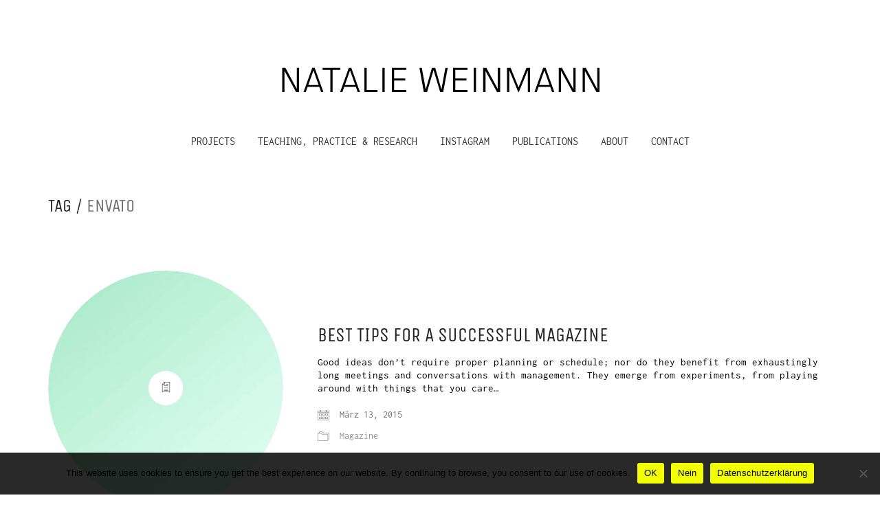

--- FILE ---
content_type: text/html; charset=UTF-8
request_url: http://natalie-weinmann.com/tag/envato/
body_size: 55559
content:
<!DOCTYPE html>

<html class="no-js" lang="de">
<head>
    <meta charset="UTF-8">
    <meta name="viewport" content="width=device-width, initial-scale=1.0">

	<title>envato &#8211; natalie-weinmann</title>







<meta name='robots' content='max-image-preview:large' />
	<style>img:is([sizes="auto" i], [sizes^="auto," i]) { contain-intrinsic-size: 3000px 1500px }</style>
	
<link rel="alternate" type="application/rss+xml" title="natalie-weinmann &raquo; Feed" href="https://natalie-weinmann.com/feed/" />
<link rel="alternate" type="application/rss+xml" title="natalie-weinmann &raquo; Kommentar-Feed" href="https://natalie-weinmann.com/comments/feed/" />
<link rel="alternate" type="application/rss+xml" title="natalie-weinmann &raquo; envato Schlagwort-Feed" href="https://natalie-weinmann.com/tag/envato/feed/" />
<script type="text/javascript">
/* <![CDATA[ */
window._wpemojiSettings = {"baseUrl":"https:\/\/s.w.org\/images\/core\/emoji\/16.0.1\/72x72\/","ext":".png","svgUrl":"https:\/\/s.w.org\/images\/core\/emoji\/16.0.1\/svg\/","svgExt":".svg","source":{"concatemoji":"http:\/\/natalie-weinmann.com\/wp-includes\/js\/wp-emoji-release.min.js?ver=6.8.3"}};
/*! This file is auto-generated */
!function(s,n){var o,i,e;function c(e){try{var t={supportTests:e,timestamp:(new Date).valueOf()};sessionStorage.setItem(o,JSON.stringify(t))}catch(e){}}function p(e,t,n){e.clearRect(0,0,e.canvas.width,e.canvas.height),e.fillText(t,0,0);var t=new Uint32Array(e.getImageData(0,0,e.canvas.width,e.canvas.height).data),a=(e.clearRect(0,0,e.canvas.width,e.canvas.height),e.fillText(n,0,0),new Uint32Array(e.getImageData(0,0,e.canvas.width,e.canvas.height).data));return t.every(function(e,t){return e===a[t]})}function u(e,t){e.clearRect(0,0,e.canvas.width,e.canvas.height),e.fillText(t,0,0);for(var n=e.getImageData(16,16,1,1),a=0;a<n.data.length;a++)if(0!==n.data[a])return!1;return!0}function f(e,t,n,a){switch(t){case"flag":return n(e,"\ud83c\udff3\ufe0f\u200d\u26a7\ufe0f","\ud83c\udff3\ufe0f\u200b\u26a7\ufe0f")?!1:!n(e,"\ud83c\udde8\ud83c\uddf6","\ud83c\udde8\u200b\ud83c\uddf6")&&!n(e,"\ud83c\udff4\udb40\udc67\udb40\udc62\udb40\udc65\udb40\udc6e\udb40\udc67\udb40\udc7f","\ud83c\udff4\u200b\udb40\udc67\u200b\udb40\udc62\u200b\udb40\udc65\u200b\udb40\udc6e\u200b\udb40\udc67\u200b\udb40\udc7f");case"emoji":return!a(e,"\ud83e\udedf")}return!1}function g(e,t,n,a){var r="undefined"!=typeof WorkerGlobalScope&&self instanceof WorkerGlobalScope?new OffscreenCanvas(300,150):s.createElement("canvas"),o=r.getContext("2d",{willReadFrequently:!0}),i=(o.textBaseline="top",o.font="600 32px Arial",{});return e.forEach(function(e){i[e]=t(o,e,n,a)}),i}function t(e){var t=s.createElement("script");t.src=e,t.defer=!0,s.head.appendChild(t)}"undefined"!=typeof Promise&&(o="wpEmojiSettingsSupports",i=["flag","emoji"],n.supports={everything:!0,everythingExceptFlag:!0},e=new Promise(function(e){s.addEventListener("DOMContentLoaded",e,{once:!0})}),new Promise(function(t){var n=function(){try{var e=JSON.parse(sessionStorage.getItem(o));if("object"==typeof e&&"number"==typeof e.timestamp&&(new Date).valueOf()<e.timestamp+604800&&"object"==typeof e.supportTests)return e.supportTests}catch(e){}return null}();if(!n){if("undefined"!=typeof Worker&&"undefined"!=typeof OffscreenCanvas&&"undefined"!=typeof URL&&URL.createObjectURL&&"undefined"!=typeof Blob)try{var e="postMessage("+g.toString()+"("+[JSON.stringify(i),f.toString(),p.toString(),u.toString()].join(",")+"));",a=new Blob([e],{type:"text/javascript"}),r=new Worker(URL.createObjectURL(a),{name:"wpTestEmojiSupports"});return void(r.onmessage=function(e){c(n=e.data),r.terminate(),t(n)})}catch(e){}c(n=g(i,f,p,u))}t(n)}).then(function(e){for(var t in e)n.supports[t]=e[t],n.supports.everything=n.supports.everything&&n.supports[t],"flag"!==t&&(n.supports.everythingExceptFlag=n.supports.everythingExceptFlag&&n.supports[t]);n.supports.everythingExceptFlag=n.supports.everythingExceptFlag&&!n.supports.flag,n.DOMReady=!1,n.readyCallback=function(){n.DOMReady=!0}}).then(function(){return e}).then(function(){var e;n.supports.everything||(n.readyCallback(),(e=n.source||{}).concatemoji?t(e.concatemoji):e.wpemoji&&e.twemoji&&(t(e.twemoji),t(e.wpemoji)))}))}((window,document),window._wpemojiSettings);
/* ]]> */
</script>
<link rel='stylesheet' id='sbi_styles-css' href='http://natalie-weinmann.com/wp-content/plugins/instagram-feed/css/sbi-styles.min.css?ver=6.9.1' media='all' />
<link rel='stylesheet' id='layerslider-css' href='http://natalie-weinmann.com/wp-content/plugins/LayerSlider/assets/static/layerslider/css/layerslider.css?ver=7.13.0' media='all' />
<style id='wp-emoji-styles-inline-css'>

	img.wp-smiley, img.emoji {
		display: inline !important;
		border: none !important;
		box-shadow: none !important;
		height: 1em !important;
		width: 1em !important;
		margin: 0 0.07em !important;
		vertical-align: -0.1em !important;
		background: none !important;
		padding: 0 !important;
	}
</style>
<link rel='stylesheet' id='wp-block-library-css' href='http://natalie-weinmann.com/wp-includes/css/dist/block-library/style.min.css?ver=6.8.3' media='all' />
<style id='classic-theme-styles-inline-css'>
/*! This file is auto-generated */
.wp-block-button__link{color:#fff;background-color:#32373c;border-radius:9999px;box-shadow:none;text-decoration:none;padding:calc(.667em + 2px) calc(1.333em + 2px);font-size:1.125em}.wp-block-file__button{background:#32373c;color:#fff;text-decoration:none}
</style>
<style id='hot-random-image-hot-random-image-block-style-inline-css'>
/*!***************************************************************************************************************************************************************************************************************************************!*\
  !*** css ./node_modules/css-loader/dist/cjs.js??ruleSet[1].rules[4].use[1]!./node_modules/postcss-loader/dist/cjs.js??ruleSet[1].rules[4].use[2]!./node_modules/sass-loader/dist/cjs.js??ruleSet[1].rules[4].use[3]!./src/style.scss ***!
  \***************************************************************************************************************************************************************************************************************************************/
/**
 * The following styles get applied both on the front of your site
 * and in the editor.
 *
 * Replace them with your own styles or remove the file completely.
 */

/*# sourceMappingURL=style-index.css.map*/
</style>
<style id='global-styles-inline-css'>
:root{--wp--preset--aspect-ratio--square: 1;--wp--preset--aspect-ratio--4-3: 4/3;--wp--preset--aspect-ratio--3-4: 3/4;--wp--preset--aspect-ratio--3-2: 3/2;--wp--preset--aspect-ratio--2-3: 2/3;--wp--preset--aspect-ratio--16-9: 16/9;--wp--preset--aspect-ratio--9-16: 9/16;--wp--preset--color--black: #000000;--wp--preset--color--cyan-bluish-gray: #abb8c3;--wp--preset--color--white: #ffffff;--wp--preset--color--pale-pink: #f78da7;--wp--preset--color--vivid-red: #cf2e2e;--wp--preset--color--luminous-vivid-orange: #ff6900;--wp--preset--color--luminous-vivid-amber: #fcb900;--wp--preset--color--light-green-cyan: #7bdcb5;--wp--preset--color--vivid-green-cyan: #00d084;--wp--preset--color--pale-cyan-blue: #8ed1fc;--wp--preset--color--vivid-cyan-blue: #0693e3;--wp--preset--color--vivid-purple: #9b51e0;--wp--preset--gradient--vivid-cyan-blue-to-vivid-purple: linear-gradient(135deg,rgba(6,147,227,1) 0%,rgb(155,81,224) 100%);--wp--preset--gradient--light-green-cyan-to-vivid-green-cyan: linear-gradient(135deg,rgb(122,220,180) 0%,rgb(0,208,130) 100%);--wp--preset--gradient--luminous-vivid-amber-to-luminous-vivid-orange: linear-gradient(135deg,rgba(252,185,0,1) 0%,rgba(255,105,0,1) 100%);--wp--preset--gradient--luminous-vivid-orange-to-vivid-red: linear-gradient(135deg,rgba(255,105,0,1) 0%,rgb(207,46,46) 100%);--wp--preset--gradient--very-light-gray-to-cyan-bluish-gray: linear-gradient(135deg,rgb(238,238,238) 0%,rgb(169,184,195) 100%);--wp--preset--gradient--cool-to-warm-spectrum: linear-gradient(135deg,rgb(74,234,220) 0%,rgb(151,120,209) 20%,rgb(207,42,186) 40%,rgb(238,44,130) 60%,rgb(251,105,98) 80%,rgb(254,248,76) 100%);--wp--preset--gradient--blush-light-purple: linear-gradient(135deg,rgb(255,206,236) 0%,rgb(152,150,240) 100%);--wp--preset--gradient--blush-bordeaux: linear-gradient(135deg,rgb(254,205,165) 0%,rgb(254,45,45) 50%,rgb(107,0,62) 100%);--wp--preset--gradient--luminous-dusk: linear-gradient(135deg,rgb(255,203,112) 0%,rgb(199,81,192) 50%,rgb(65,88,208) 100%);--wp--preset--gradient--pale-ocean: linear-gradient(135deg,rgb(255,245,203) 0%,rgb(182,227,212) 50%,rgb(51,167,181) 100%);--wp--preset--gradient--electric-grass: linear-gradient(135deg,rgb(202,248,128) 0%,rgb(113,206,126) 100%);--wp--preset--gradient--midnight: linear-gradient(135deg,rgb(2,3,129) 0%,rgb(40,116,252) 100%);--wp--preset--font-size--small: 13px;--wp--preset--font-size--medium: 20px;--wp--preset--font-size--large: 36px;--wp--preset--font-size--x-large: 42px;--wp--preset--spacing--20: 0.44rem;--wp--preset--spacing--30: 0.67rem;--wp--preset--spacing--40: 1rem;--wp--preset--spacing--50: 1.5rem;--wp--preset--spacing--60: 2.25rem;--wp--preset--spacing--70: 3.38rem;--wp--preset--spacing--80: 5.06rem;--wp--preset--shadow--natural: 6px 6px 9px rgba(0, 0, 0, 0.2);--wp--preset--shadow--deep: 12px 12px 50px rgba(0, 0, 0, 0.4);--wp--preset--shadow--sharp: 6px 6px 0px rgba(0, 0, 0, 0.2);--wp--preset--shadow--outlined: 6px 6px 0px -3px rgba(255, 255, 255, 1), 6px 6px rgba(0, 0, 0, 1);--wp--preset--shadow--crisp: 6px 6px 0px rgba(0, 0, 0, 1);}:where(.is-layout-flex){gap: 0.5em;}:where(.is-layout-grid){gap: 0.5em;}body .is-layout-flex{display: flex;}.is-layout-flex{flex-wrap: wrap;align-items: center;}.is-layout-flex > :is(*, div){margin: 0;}body .is-layout-grid{display: grid;}.is-layout-grid > :is(*, div){margin: 0;}:where(.wp-block-columns.is-layout-flex){gap: 2em;}:where(.wp-block-columns.is-layout-grid){gap: 2em;}:where(.wp-block-post-template.is-layout-flex){gap: 1.25em;}:where(.wp-block-post-template.is-layout-grid){gap: 1.25em;}.has-black-color{color: var(--wp--preset--color--black) !important;}.has-cyan-bluish-gray-color{color: var(--wp--preset--color--cyan-bluish-gray) !important;}.has-white-color{color: var(--wp--preset--color--white) !important;}.has-pale-pink-color{color: var(--wp--preset--color--pale-pink) !important;}.has-vivid-red-color{color: var(--wp--preset--color--vivid-red) !important;}.has-luminous-vivid-orange-color{color: var(--wp--preset--color--luminous-vivid-orange) !important;}.has-luminous-vivid-amber-color{color: var(--wp--preset--color--luminous-vivid-amber) !important;}.has-light-green-cyan-color{color: var(--wp--preset--color--light-green-cyan) !important;}.has-vivid-green-cyan-color{color: var(--wp--preset--color--vivid-green-cyan) !important;}.has-pale-cyan-blue-color{color: var(--wp--preset--color--pale-cyan-blue) !important;}.has-vivid-cyan-blue-color{color: var(--wp--preset--color--vivid-cyan-blue) !important;}.has-vivid-purple-color{color: var(--wp--preset--color--vivid-purple) !important;}.has-black-background-color{background-color: var(--wp--preset--color--black) !important;}.has-cyan-bluish-gray-background-color{background-color: var(--wp--preset--color--cyan-bluish-gray) !important;}.has-white-background-color{background-color: var(--wp--preset--color--white) !important;}.has-pale-pink-background-color{background-color: var(--wp--preset--color--pale-pink) !important;}.has-vivid-red-background-color{background-color: var(--wp--preset--color--vivid-red) !important;}.has-luminous-vivid-orange-background-color{background-color: var(--wp--preset--color--luminous-vivid-orange) !important;}.has-luminous-vivid-amber-background-color{background-color: var(--wp--preset--color--luminous-vivid-amber) !important;}.has-light-green-cyan-background-color{background-color: var(--wp--preset--color--light-green-cyan) !important;}.has-vivid-green-cyan-background-color{background-color: var(--wp--preset--color--vivid-green-cyan) !important;}.has-pale-cyan-blue-background-color{background-color: var(--wp--preset--color--pale-cyan-blue) !important;}.has-vivid-cyan-blue-background-color{background-color: var(--wp--preset--color--vivid-cyan-blue) !important;}.has-vivid-purple-background-color{background-color: var(--wp--preset--color--vivid-purple) !important;}.has-black-border-color{border-color: var(--wp--preset--color--black) !important;}.has-cyan-bluish-gray-border-color{border-color: var(--wp--preset--color--cyan-bluish-gray) !important;}.has-white-border-color{border-color: var(--wp--preset--color--white) !important;}.has-pale-pink-border-color{border-color: var(--wp--preset--color--pale-pink) !important;}.has-vivid-red-border-color{border-color: var(--wp--preset--color--vivid-red) !important;}.has-luminous-vivid-orange-border-color{border-color: var(--wp--preset--color--luminous-vivid-orange) !important;}.has-luminous-vivid-amber-border-color{border-color: var(--wp--preset--color--luminous-vivid-amber) !important;}.has-light-green-cyan-border-color{border-color: var(--wp--preset--color--light-green-cyan) !important;}.has-vivid-green-cyan-border-color{border-color: var(--wp--preset--color--vivid-green-cyan) !important;}.has-pale-cyan-blue-border-color{border-color: var(--wp--preset--color--pale-cyan-blue) !important;}.has-vivid-cyan-blue-border-color{border-color: var(--wp--preset--color--vivid-cyan-blue) !important;}.has-vivid-purple-border-color{border-color: var(--wp--preset--color--vivid-purple) !important;}.has-vivid-cyan-blue-to-vivid-purple-gradient-background{background: var(--wp--preset--gradient--vivid-cyan-blue-to-vivid-purple) !important;}.has-light-green-cyan-to-vivid-green-cyan-gradient-background{background: var(--wp--preset--gradient--light-green-cyan-to-vivid-green-cyan) !important;}.has-luminous-vivid-amber-to-luminous-vivid-orange-gradient-background{background: var(--wp--preset--gradient--luminous-vivid-amber-to-luminous-vivid-orange) !important;}.has-luminous-vivid-orange-to-vivid-red-gradient-background{background: var(--wp--preset--gradient--luminous-vivid-orange-to-vivid-red) !important;}.has-very-light-gray-to-cyan-bluish-gray-gradient-background{background: var(--wp--preset--gradient--very-light-gray-to-cyan-bluish-gray) !important;}.has-cool-to-warm-spectrum-gradient-background{background: var(--wp--preset--gradient--cool-to-warm-spectrum) !important;}.has-blush-light-purple-gradient-background{background: var(--wp--preset--gradient--blush-light-purple) !important;}.has-blush-bordeaux-gradient-background{background: var(--wp--preset--gradient--blush-bordeaux) !important;}.has-luminous-dusk-gradient-background{background: var(--wp--preset--gradient--luminous-dusk) !important;}.has-pale-ocean-gradient-background{background: var(--wp--preset--gradient--pale-ocean) !important;}.has-electric-grass-gradient-background{background: var(--wp--preset--gradient--electric-grass) !important;}.has-midnight-gradient-background{background: var(--wp--preset--gradient--midnight) !important;}.has-small-font-size{font-size: var(--wp--preset--font-size--small) !important;}.has-medium-font-size{font-size: var(--wp--preset--font-size--medium) !important;}.has-large-font-size{font-size: var(--wp--preset--font-size--large) !important;}.has-x-large-font-size{font-size: var(--wp--preset--font-size--x-large) !important;}
:where(.wp-block-post-template.is-layout-flex){gap: 1.25em;}:where(.wp-block-post-template.is-layout-grid){gap: 1.25em;}
:where(.wp-block-columns.is-layout-flex){gap: 2em;}:where(.wp-block-columns.is-layout-grid){gap: 2em;}
:root :where(.wp-block-pullquote){font-size: 1.5em;line-height: 1.6;}
</style>
<link rel='stylesheet' id='cookie-notice-front-css' href='http://natalie-weinmann.com/wp-content/plugins/cookie-notice/css/front.min.css?ver=2.5.6' media='all' />
<link rel='stylesheet' id='js_composer_custom_css-css' href='//natalie-weinmann.com/wp-content/uploads/js_composer/custom.css?ver=7.9' media='all' />
<link rel='stylesheet' id='kalium-bootstrap-css-css' href='http://natalie-weinmann.com/wp-content/themes/kalium/assets/css/bootstrap.min.css?ver=3.29.1761913021' media='all' />
<link rel='stylesheet' id='kalium-theme-base-css-css' href='http://natalie-weinmann.com/wp-content/themes/kalium/assets/css/base.min.css?ver=3.29.1761913021' media='all' />
<link rel='stylesheet' id='kalium-theme-style-new-css-css' href='http://natalie-weinmann.com/wp-content/themes/kalium/assets/css/new/style.min.css?ver=3.29.1761913021' media='all' />
<link rel='stylesheet' id='kalium-theme-other-css-css' href='http://natalie-weinmann.com/wp-content/themes/kalium/assets/css/other.min.css?ver=3.29.1761913021' media='all' />
<link rel='stylesheet' id='kalium-style-css-css' href='http://natalie-weinmann.com/wp-content/themes/kalium/style.css?ver=3.29.1761913021' media='all' />
<link rel='stylesheet' id='custom-skin-css' href='http://natalie-weinmann.com/wp-content/themes/kalium/assets/css/custom-skin.css?ver=9d15ddc9d6a114dd0b165d658027155f' media='all' />
<link rel='stylesheet' id='typolab-inconsolata-font-font-1-css' href='//natalie-weinmann.com/wp-content/uploads/omgf/typolab-inconsolata-font-font-1/typolab-inconsolata-font-font-1.css?ver=1663257450' media='all' />
<link rel='stylesheet' id='typolab-open-sans-condensed-font-3-css' href='//natalie-weinmann.com/wp-content/uploads/omgf/typolab-open-sans-condensed-font-3/typolab-open-sans-condensed-font-3.css?ver=1663257450' media='all' />
<link rel='stylesheet' id='typolab-unica-one-font-font-2-css' href='//natalie-weinmann.com/wp-content/uploads/omgf/typolab-unica-one-font-font-2/typolab-unica-one-font-font-2.css?ver=1663257450' media='all' />
	<script type="text/javascript">
		var ajaxurl = ajaxurl || 'https://natalie-weinmann.com/wp-admin/admin-ajax.php';
			</script>
	
<style data-custom-selectors>body, p{font-family:"Inconsolata";font-style:normal;font-weight:normal}.wpb_wrapper .auto-type-element{font-family:"Inconsolata";font-style:normal;font-weight:normal;font-size:60px}@media screen and (max-width:768px){.wpb_wrapper .auto-type-element{font-size:30px}}</style>
<style data-custom-selectors>.font-3{font-family:"Open Sans Condensed";font-style:normal;font-weight:300}</style>
<style data-custom-selectors>h1, .h1, .page-heading h1, h2, .h2, .page-heading h2, h3, .h3, .page-heading h3, h4, .h4, .page-heading h4, h5, .h5, .page-heading h5, h6, .h6, .page-heading h6{font-family:"Unica One";font-style:normal;font-weight:normal;text-transform:uppercase}.button{font-family:"Unica One";font-style:normal;font-weight:normal;text-transform:uppercase}.blog-posts .post-item .post-details .post-title{font-family:"Unica One";font-style:normal;font-weight:normal;text-transform:uppercase;font-size:28px}.post-navigation--label strong{font-family:"Unica One";font-style:normal;font-weight:normal;text-transform:uppercase}.single-post .post .post-share-networks .share-title{font-family:"Unica One";font-style:normal;font-weight:normal;text-transform:uppercase}</style><script type="text/javascript" id="real3d-flipbook-global-js-extra">
/* <![CDATA[ */
var flipbookOptions_global = {"pages":[],"pdfUrl":"","printPdfUrl":"","tableOfContent":[],"id":"","bookId":"","date":"","lightboxThumbnailUrl":"","mode":"normal","viewMode":"webgl","pageTextureSize":"3000","pageTextureSizeSmall":"1500","pageTextureSizeMobile":"","pageTextureSizeMobileSmall":"1000","minPixelRatio":"1","pdfTextLayer":"true","zoomMin":"0.9","zoomStep":"2","zoomSize":"","zoomReset":"false","doubleClickZoom":"true","pageDrag":"true","singlePageMode":"false","pageFlipDuration":"1","sound":"true","startPage":"1","pageNumberOffset":"0","deeplinking":{"enabled":"false","prefix":""},"responsiveView":"true","responsiveViewTreshold":"768","responsiveViewRatio":"1","cover":"true","backCover":"true","scaleCover":"false","pageCaptions":"false","height":"400","responsiveHeight":"true","containerRatio":"","thumbnailsOnStart":"false","contentOnStart":"false","searchOnStart":"","searchResultsThumbs":"false","tableOfContentCloseOnClick":"true","thumbsCloseOnClick":"true","autoplayOnStart":"false","autoplayInterval":"3000","autoplayLoop":"true","autoplayStartPage":"1","rightToLeft":"false","pageWidth":"","pageHeight":"","thumbSize":"130","logoImg":"","logoUrl":"","logoUrlTarget":"","logoCSS":"position:absolute;left:0;top:0;","menuSelector":"","zIndex":"auto","preloaderText":"","googleAnalyticsTrackingCode":"","pdfBrowserViewerIfIE":"false","modeMobile":"","viewModeMobile":"","aspectMobile":"","aspectRatioMobile":"0.71","singlePageModeIfMobile":"false","logoHideOnMobile":"false","mobile":{"thumbnailsOnStart":"false","contentOnStart":"false","pagesInMemory":"6","bitmapResizeHeight":"","bitmapResizeQuality":"","currentPage":{"enabled":"false"},"pdfUrl":""},"lightboxCssClass":"","lightboxLink":"","lightboxLinkNewWindow":"true","lightboxBackground":"rgb(81, 85, 88)","lightboxBackgroundPattern":"","lightboxBackgroundImage":"","lightboxContainerCSS":"display:inline-block;padding:10px;","lightboxThumbnailHeight":"300","lightboxThumbnailUrlCSS":"display:block;","lightboxThumbnailInfo":"false","lightboxThumbnailInfoText":"","lightboxThumbnailInfoCSS":"top: 0;  width: 100%; height: 100%; font-size: 16px; color: #000; background: rgba(255,255,255,.8); ","showTitle":"false","showDate":"false","hideThumbnail":"false","lightboxText":"","lightboxTextCSS":"display:block;","lightboxTextPosition":"top","lightBoxOpened":"false","lightBoxFullscreen":"false","lightboxStartPage":"","lightboxMarginV":"0","lightboxMarginH":"0","lights":"true","lightPositionX":"0","lightPositionY":"150","lightPositionZ":"1400","lightIntensity":"0.6","shadows":"true","shadowMapSize":"2048","shadowOpacity":"0.2","shadowDistance":"15","pageHardness":"2","coverHardness":"2","pageRoughness":"1","pageMetalness":"0","pageSegmentsW":"6","pageSegmentsH":"1","pagesInMemory":"20","bitmapResizeHeight":"","bitmapResizeQuality":"","pageMiddleShadowSize":"4","pageMiddleShadowColorL":"#7F7F7F","pageMiddleShadowColorR":"#AAAAAA","antialias":"false","pan":"0","tilt":"0","rotateCameraOnMouseDrag":"true","panMax":"20","panMin":"-20","tiltMax":"0","tiltMin":"0","currentPage":{"enabled":"true","title":"Current page","hAlign":"left","vAlign":"top"},"btnAutoplay":{"enabled":"true","title":"Autoplay"},"btnNext":{"enabled":"true","title":"Next Page"},"btnLast":{"enabled":"false","title":"Last Page"},"btnPrev":{"enabled":"true","title":"Previous Page"},"btnFirst":{"enabled":"false","title":"First Page"},"btnZoomIn":{"enabled":"true","title":"Zoom in"},"btnZoomOut":{"enabled":"true","title":"Zoom out"},"btnToc":{"enabled":"true","title":"Table of Contents"},"btnThumbs":{"enabled":"true","title":"Pages"},"btnShare":{"enabled":"true","title":"Share"},"btnNotes":{"enabled":"false","title":"Notes"},"btnDownloadPages":{"enabled":"false","url":"","title":"Download pages"},"btnDownloadPdf":{"enabled":"true","url":"","title":"Download PDF","forceDownload":"true","openInNewWindow":"true"},"btnSound":{"enabled":"true","title":"Sound"},"btnExpand":{"enabled":"true","title":"Toggle fullscreen"},"btnSingle":{"enabled":"true","title":"Toggle single page"},"btnSearch":{"enabled":"false","title":"Search"},"search":{"enabled":"false","title":"Search"},"btnBookmark":{"enabled":"false","title":"Bookmark"},"btnPrint":{"enabled":"true","title":"Print"},"btnTools":{"enabled":"true","title":"Tools"},"btnClose":{"enabled":"true","title":"Close"},"whatsapp":{"enabled":"true"},"twitter":{"enabled":"true"},"facebook":{"enabled":"true"},"pinterest":{"enabled":"true"},"email":{"enabled":"true"},"linkedin":{"enabled":"true"},"digg":{"enabled":"false"},"reddit":{"enabled":"false"},"shareUrl":"","shareTitle":"","shareImage":"","layout":"1","icons":"FontAwesome","skin":"light","useFontAwesome5":"true","sideNavigationButtons":"true","menuNavigationButtons":"false","backgroundColor":"rgb(81, 85, 88)","backgroundPattern":"","backgroundImage":"","backgroundTransparent":"false","menuBackground":"","menuShadow":"","menuMargin":"0","menuPadding":"0","menuOverBook":"false","menuFloating":"false","menuTransparent":"false","menu2Background":"","menu2Shadow":"","menu2Margin":"0","menu2Padding":"0","menu2OverBook":"true","menu2Floating":"false","menu2Transparent":"true","skinColor":"","skinBackground":"","hideMenu":"false","menuAlignHorizontal":"center","btnColor":"","btnColorHover":"","btnBackground":"none","btnRadius":"0","btnMargin":"0","btnSize":"18","btnPaddingV":"10","btnPaddingH":"10","btnShadow":"","btnTextShadow":"","btnBorder":"","arrowColor":"#fff","arrowColorHover":"#fff","arrowBackground":"rgba(0,0,0,0)","arrowBackgroundHover":"rgba(0, 0, 0, .15)","arrowRadius":"4","arrowMargin":"4","arrowSize":"40","arrowPadding":"10","arrowTextShadow":"0px 0px 1px rgba(0, 0, 0, 1)","arrowBorder":"","closeBtnColorHover":"#FFF","closeBtnBackground":"rgba(0,0,0,.4)","closeBtnRadius":"0","closeBtnMargin":"0","closeBtnSize":"20","closeBtnPadding":"5","closeBtnTextShadow":"","closeBtnBorder":"","floatingBtnColor":"","floatingBtnColorHover":"","floatingBtnBackground":"","floatingBtnBackgroundHover":"","floatingBtnRadius":"","floatingBtnMargin":"","floatingBtnSize":"","floatingBtnPadding":"","floatingBtnShadow":"","floatingBtnTextShadow":"","floatingBtnBorder":"","currentPageMarginV":"5","currentPageMarginH":"5","arrowsAlwaysEnabledForNavigation":"true","arrowsDisabledNotFullscreen":"true","touchSwipeEnabled":"true","fitToWidth":"false","rightClickEnabled":"true","linkColor":"rgba(0, 0, 0, 0)","linkColorHover":"rgba(255, 255, 0, 1)","linkOpacity":"0.4","linkTarget":"_blank","pdfAutoLinks":"false","disableRange":"false","strings":{"print":"Print","printLeftPage":"Print left page","printRightPage":"Print right page","printCurrentPage":"Print current page","printAllPages":"Print all pages","download":"Download","downloadLeftPage":"Download left page","downloadRightPage":"Download right page","downloadCurrentPage":"Download current page","downloadAllPages":"Download all pages","bookmarks":"Bookmarks","bookmarkLeftPage":"Bookmark left page","bookmarkRightPage":"Bookmark right page","bookmarkCurrentPage":"Bookmark current page","search":"Search","findInDocument":"Find in document","pagesFoundContaining":"pages found containing","noMatches":"No matches","matchesFound":"matches found","page":"Page","matches":"matches","thumbnails":"Thumbnails","tableOfContent":"Table of Contents","share":"Share","pressEscToClose":"Press ESC to close","password":"Password","addNote":"Add note","typeInYourNote":"Type in your note..."},"access":"free","backgroundMusic":"","cornerCurl":"false","pdfTools":{"pageHeight":1500,"thumbHeight":200,"quality":0.8,"textLayer":"true","autoConvert":"true"},"slug":"","convertPDFLinks":"true","convertPDFLinksWithClass":"","convertPDFLinksWithoutClass":"","overridePDFEmbedder":"true","overrideDflip":"true","overrideWonderPDFEmbed":"true","override3DFlipBook":"true","overridePDFjsViewer":"true","resumeReading":"false","previewPages":"","previewMode":""};
/* ]]> */
</script>
<script type="text/javascript" id="cookie-notice-front-js-before">
/* <![CDATA[ */
var cnArgs = {"ajaxUrl":"https:\/\/natalie-weinmann.com\/wp-admin\/admin-ajax.php","nonce":"e43bc2d86d","hideEffect":"fade","position":"bottom","onScroll":false,"onScrollOffset":100,"onClick":false,"cookieName":"cookie_notice_accepted","cookieTime":2592000,"cookieTimeRejected":2592000,"globalCookie":false,"redirection":true,"cache":false,"revokeCookies":false,"revokeCookiesOpt":"automatic"};
/* ]]> */
</script>
<script type="text/javascript" src="http://natalie-weinmann.com/wp-content/plugins/cookie-notice/js/front.min.js?ver=2.5.6" id="cookie-notice-front-js"></script>
<script type="text/javascript" src="http://natalie-weinmann.com/wp-includes/js/jquery/jquery.min.js?ver=3.7.1" id="jquery-core-js"></script>
<script type="text/javascript" src="http://natalie-weinmann.com/wp-includes/js/jquery/jquery-migrate.min.js?ver=3.4.1" id="jquery-migrate-js"></script>
<script></script><meta name="generator" content="Powered by LayerSlider 7.13.0 - Build Heros, Sliders, and Popups. Create Animations and Beautiful, Rich Web Content as Easy as Never Before on WordPress." />
<!-- LayerSlider updates and docs at: https://layerslider.com -->
<link rel="https://api.w.org/" href="https://natalie-weinmann.com/wp-json/" /><link rel="alternate" title="JSON" type="application/json" href="https://natalie-weinmann.com/wp-json/wp/v2/tags/12" /><link rel="EditURI" type="application/rsd+xml" title="RSD" href="https://natalie-weinmann.com/xmlrpc.php?rsd" />
<meta name="generator" content="WordPress 6.8.3" />
<style id="theme-custom-css">.wpb_wrapper .auto-type-element {line-height: 90px;}.wpb_wrapper .auto-type-element span.block {background: #000;color: #fff;padding: 5px 10px;}@media screen and (max-width: 768px) {.wpb_wrapper .auto-type-element {    line-height: normal;}.wpb_wrapper .auto-type-element span.block {padding: 0px 8px;}}.post-comment-form {background: #fff;}.single-post .post-comments:before {border-color: #f2f2f2 transparent transparent transparent;}.contact-form input, .contact-form textarea {    border-bottom-color: #dadada;}.contact-form textarea {    background-image: linear-gradient(#dadada 1px, transparent 1px);}.portfolio-holder .thumb {position: initial;}.portfolio-holder .thumb .hover-state .info p a:hover {color: #222;}.single-portfolio-holder .social .likes {background: #fff;}.widget.widget_product_search .search-bar input[name="s"], .widget.widget_search .search-bar input[name="s"] {background: #EEE;}.blog-posts .post-item .post-details .post-title a:after {display: none;}@media only screen and (max-width: 768px) {    .no-margin-desktop .vc_column-inner {        padding-left: 15px !important;        padding-right: 15px !important;    }}.example { color: red !important;}</style><meta name="theme-color" content="#000000">					<link rel="shortcut icon" href="https://natalie-weinmann.com/wp-content/uploads/2019/08/nw3.png">
						<script>var mobile_menu_breakpoint = 768;</script><style data-appended-custom-css="true">@media screen and (min-width:769px) { .mobile-menu-wrapper,.mobile-menu-overlay,.header-block__item--mobile-menu-toggle {display: none;} }</style><style data-appended-custom-css="true">@media screen and (max-width:768px) { .header-block__item--standard-menu-container {display: none;} }</style><style>.recentcomments a{display:inline !important;padding:0 !important;margin:0 !important;}</style><meta name="generator" content="Powered by WPBakery Page Builder - drag and drop page builder for WordPress."/>
<noscript><style> .wpb_animate_when_almost_visible { opacity: 1; }</style></noscript></head>
<body class="archive tag tag-envato tag-12 wp-theme-kalium cookies-not-set has-fixed-footer wpb-js-composer js-comp-ver-7.9 vc_responsive">

<div class="mobile-menu-wrapper mobile-menu-fullscreen">

    <div class="mobile-menu-container">

		<ul id="menu-main-menu" class="menu"><li id="menu-item-3907" class="menu-item menu-item-type-post_type menu-item-object-page menu-item-3907"><a href="https://natalie-weinmann.com/projects/">PROJECTS</a></li>
<li id="menu-item-3760" class="menu-item menu-item-type-post_type menu-item-object-page menu-item-3760"><a href="https://natalie-weinmann.com/tutoring/">TEACHING, PRACTICE &#038; RESEARCH</a></li>
<li id="menu-item-3744" class="menu-item menu-item-type-post_type menu-item-object-page menu-item-3744"><a href="https://natalie-weinmann.com/instagram/">INSTAGRAM</a></li>
<li id="menu-item-4333" class="menu-item menu-item-type-post_type menu-item-object-page menu-item-4333"><a href="https://natalie-weinmann.com/publications/">PUBLICATIONS</a></li>
<li id="menu-item-3716" class="menu-item menu-item-type-post_type menu-item-object-page menu-item-3716"><a href="https://natalie-weinmann.com/about/">ABOUT</a></li>
<li id="menu-item-4351" class="menu-item menu-item-type-post_type menu-item-object-page menu-item-4351"><a href="https://natalie-weinmann.com/contact/">CONTACT</a></li>
</ul>
		
		            <a href="#" class="mobile-menu-close-link toggle-bars exit menu-skin-light" role="button" aria-label="Close">
				        <span class="toggle-bars__column">
            <span class="toggle-bars__bar-lines">
                <span class="toggle-bars__bar-line toggle-bars__bar-line--top"></span>
                <span class="toggle-bars__bar-line toggle-bars__bar-line--middle"></span>
                <span class="toggle-bars__bar-line toggle-bars__bar-line--bottom"></span>
            </span>
        </span>
		            </a>
		
		
    </div>

</div>

<div class="mobile-menu-overlay"></div>
<div class="wrapper" id="main-wrapper">

	<style data-appended-custom-css="true">.header-block, .site-header--static-header-type {padding-top: 60px;}</style><style data-appended-custom-css="true">@media screen and (max-width: 992px) { .header-block, .site-header--static-header-type {padding-top: 30px;} }</style><style data-appended-custom-css="true">@media screen and (max-width: 768px) { .header-block, .site-header--static-header-type {padding-top: 20px;} }</style>    <header class="site-header main-header menu-type-custom-header fullwidth-header is-sticky">

		<div class="header-block">

	
	<div class="header-block__row-container container">

		<div class="header-block__row header-block__row--main">
			        <div class="header-block__column header-block--content-left header-block--align-">

            <div class="header-block__items-row">
				            </div>

        </div>
		        <div class="header-block__column header-block__logo header-block--auto-grow">
			<style data-appended-custom-css="true">.logo-image {width:500px;height:105px;}</style><style data-appended-custom-css="true">@media screen and (max-width: 768px) { .logo-image {width:200px;height:42px;} }</style>    <a href="https://natalie-weinmann.com" class="header-logo logo-image" aria-label="Go to homepage">
		            <img src="https://natalie-weinmann.com/wp-content/uploads/2025/06/nw-webseite-logo2-1.svg" class="main-logo" width="500" height="105" alt="Natalie Weinmann"/>
		    </a>
        </div>
		        <div class="header-block__column header-block--content-right header-block--align-right">

            <div class="header-block__items-row">
				            </div>

        </div>
				</div>

	</div>

	        <div class="header-block__row-container container">

            <div class="header-block__row header-block__row--secondary">

                <div class="header-block__column header-block--content-below header-block--align-center">

                    <div class="header-block__items-row">
						<div class="header-block__item header-block__item--type-menu-main-menu header-block__item--standard-menu-container"><div class="standard-menu-container menu-skin-dark"><nav class="nav-container-main-menu"><ul id="menu-main-menu-1" class="menu"><li class="menu-item menu-item-type-post_type menu-item-object-page menu-item-3907"><a href="https://natalie-weinmann.com/projects/"><span>PROJECTS</span></a></li>
<li class="menu-item menu-item-type-post_type menu-item-object-page menu-item-3760"><a href="https://natalie-weinmann.com/tutoring/"><span>TEACHING, PRACTICE &#038; RESEARCH</span></a></li>
<li class="menu-item menu-item-type-post_type menu-item-object-page menu-item-3744"><a href="https://natalie-weinmann.com/instagram/"><span>INSTAGRAM</span></a></li>
<li class="menu-item menu-item-type-post_type menu-item-object-page menu-item-4333"><a href="https://natalie-weinmann.com/publications/"><span>PUBLICATIONS</span></a></li>
<li class="menu-item menu-item-type-post_type menu-item-object-page menu-item-3716"><a href="https://natalie-weinmann.com/about/"><span>ABOUT</span></a></li>
<li class="menu-item menu-item-type-post_type menu-item-object-page menu-item-4351"><a href="https://natalie-weinmann.com/contact/"><span>CONTACT</span></a></li>
</ul></nav></div></div><div class="header-block__item header-block__item--type-menu-main-menu header-block__item--mobile-menu-toggle"><a href="#" class="toggle-bars menu-skin-dark" aria-label="Toggle navigation" role="button" data-action="mobile-menu">        <span class="toggle-bars__column">
            <span class="toggle-bars__bar-lines">
                <span class="toggle-bars__bar-line toggle-bars__bar-line--top"></span>
                <span class="toggle-bars__bar-line toggle-bars__bar-line--middle"></span>
                <span class="toggle-bars__bar-line toggle-bars__bar-line--bottom"></span>
            </span>
        </span>
		</a></div>                    </div>

                </div>

            </div>

        </div>
		
</div>

    </header>

<section class="page-heading" role="heading">

    <div class="container">

        <div class="row">

			
            <div class="page-heading__title-section page-heading--title-section section-title">

				
					<h1 class="page-heading__title page-heading--title">Tag  /  <span>envato</span></h1>
				
				
            </div>

			
        </div>

    </div>

</section>    <div class="blog blog--rounded blog--has-sidebar blog--sidebar-alignment-right">

        <div class="container">

            <div class="row">

				<div class="column column--posts"><ul id="blog-posts-main" class="blog-posts">
	
	        <div class="loading-posts">
			Loading posts...        </div>
		<li class="post post-2931 type-post status-publish format-standard has-post-thumbnail hentry category-magazine tag-envato tag-kalium tag-laborator tag-themeforest">

	<div class="post-item template-rounded columned">
		
		<div class="post-thumbnail">
	
	
				<a href="https://natalie-weinmann.com/best-tips-for-a-successful-magazine/" target="" rel="bookmark">
			<span class="image-placeholder" style="padding-bottom:100.00000000%;background-color:#eeeeee"><img width="468" height="468" class="attachment-blog-thumb-2 size-blog-thumb-2 img-3591 lazyload" decoding="async" fetchpriority="high" alt="" data-src="https://natalie-weinmann.com/wp-content/uploads/2017/01/landscape2-468x468.jpg" data-srcset="https://natalie-weinmann.com/wp-content/uploads/2017/01/landscape2-468x468.jpg 468w, https://natalie-weinmann.com/wp-content/uploads/2017/01/landscape2-150x150.jpg 150w, https://natalie-weinmann.com/wp-content/uploads/2017/01/landscape2-35x35.jpg 35w, https://natalie-weinmann.com/wp-content/uploads/2017/01/landscape2-17x17.jpg 17w, https://natalie-weinmann.com/wp-content/uploads/2017/01/landscape2-220x220.jpg 220w" data-sizes="(max-width: 468px) 100vw, 468px" /></span>			</a>
				
	<div class="post-hover post-hover--distanced">
	
	<span class="hover-icon animated-eye"></span>	
</div><div class="post-format-icon">
	<i class="icon icon-basic-sheet-txt"></i>
</div>	
</div>
		
		<div class="post-details">
			
			<header class="entry-header">

	<h3 class="post-title entry-title"><a href="https://natalie-weinmann.com/best-tips-for-a-successful-magazine/" target="" rel="bookmark">Best Tips for a Successful Magazine</a></h3>
</header>            <div class="post-excerpt entry-summary">
				<p>Good ideas don&#8217;t require proper planning or schedule; nor do they benefit from exhaustingly long meetings and conversations with management. They emerge from experiments, from playing around with things that you care&hellip;</p>
            </div>
		            <div class="post-meta date updated published">
                <i class="icon icon-basic-calendar"></i>
				März 13, 2015            </div>
		            <div class="post-meta category">
                <i class="icon icon-basic-folder-multiple"></i>
				<a href="https://natalie-weinmann.com/category/magazine/" rel="category tag">Magazine</a>            </div>
					
		</div>
		
				
	</div>
	
</li>	
</ul></div>            <div class="column column--sidebar">
						<div class="widget-area blog-archive--widgets" role="complementary">
			<div id="search-2" class="widget widget_search"><div class="widget_search widget">
    <form role="search" method="get" class="search-form search-bar" action="https://natalie-weinmann.com">
        <label>
            <span class="screen-reader-text">Search for:</span>
            <input type="search" class="form-control search-field" placeholder="Search site..." value="" name="s" title="Search for:"/>
        </label>
        <input type="submit" class="search-submit go-button" value="Go"/>
    </form>
</div>
</div>
		<div id="recent-posts-2" class="widget widget_recent_entries">
		<h2 class="widgettitle">Neueste Beiträge</h2>

		<ul>
											<li>
					<a href="https://natalie-weinmann.com/impressum/">Impressum</a>
									</li>
											<li>
					<a href="https://natalie-weinmann.com/hello-world/">Hello world!</a>
									</li>
											<li>
					<a href="https://natalie-weinmann.com/fashions-fade-style-is-eternal/">Fashions fade, style is eternal</a>
									</li>
											<li>
					<a href="https://natalie-weinmann.com/best-tips-for-a-successful-magazine/">Best Tips for a Successful Magazine</a>
									</li>
											<li>
					<a href="https://natalie-weinmann.com/audio-post/">Audio Post</a>
									</li>
					</ul>

		</div><div id="recent-comments-2" class="widget widget_recent_comments"><h2 class="widgettitle">Neueste Kommentare</h2>
<ul id="recentcomments"></ul></div><div id="archives-2" class="widget widget_archive"><h2 class="widgettitle">Archiv</h2>

			<ul>
					<li><a href='https://natalie-weinmann.com/2019/08/'>August 2019</a></li>
	<li><a href='https://natalie-weinmann.com/2016/05/'>Mai 2016</a></li>
	<li><a href='https://natalie-weinmann.com/2015/03/'>März 2015</a></li>
			</ul>

			</div><div id="categories-2" class="widget widget_categories"><h2 class="widgettitle">Kategorien</h2>

			<ul>
					<li class="cat-item cat-item-2"><a href="https://natalie-weinmann.com/category/design-dev/">Design &amp; Dev</a>
</li>
	<li class="cat-item cat-item-3"><a href="https://natalie-weinmann.com/category/everyday-life/">Everyday Life</a>
</li>
	<li class="cat-item cat-item-4"><a href="https://natalie-weinmann.com/category/general/">General</a>
</li>
	<li class="cat-item cat-item-5"><a href="https://natalie-weinmann.com/category/gui/">GUI</a>
</li>
	<li class="cat-item cat-item-6"><a href="https://natalie-weinmann.com/category/magazine/">Magazine</a>
</li>
	<li class="cat-item cat-item-7"><a href="https://natalie-weinmann.com/category/music/">Music</a>
</li>
	<li class="cat-item cat-item-8"><a href="https://natalie-weinmann.com/category/photography/">Photography</a>
</li>
	<li class="cat-item cat-item-9"><a href="https://natalie-weinmann.com/category/resources/">Resources</a>
</li>
	<li class="cat-item cat-item-1"><a href="https://natalie-weinmann.com/category/uncategorized/">Uncategorized</a>
</li>
	<li class="cat-item cat-item-10"><a href="https://natalie-weinmann.com/category/ux/">UX</a>
</li>
			</ul>

			</div><div id="meta-2" class="widget widget_meta"><h2 class="widgettitle">Meta</h2>

		<ul>
						<li><a href="https://natalie-weinmann.com/wp-login.php">Anmelden</a></li>
			<li><a href="https://natalie-weinmann.com/feed/">Feed der Einträge</a></li>
			<li><a href="https://natalie-weinmann.com/comments/feed/">Kommentar-Feed</a></li>

			<li><a href="https://de.wordpress.org/">WordPress.org</a></li>
		</ul>

		</div><div id="tag_cloud-1" class="widget widget_tag_cloud"><h2 class="widgettitle">Tags.</h2>
<div class="tagcloud"><a href="https://natalie-weinmann.com/tag/design/" class="tag-cloud-link tag-link-11 tag-link-position-1" style="font-size: 8pt;" aria-label="design (1 Eintrag)">design</a>
<a href="https://natalie-weinmann.com/tag/envato/" class="tag-cloud-link tag-link-12 tag-link-position-2" style="font-size: 8pt;" aria-label="envato (1 Eintrag)">envato</a>
<a href="https://natalie-weinmann.com/tag/kalium/" class="tag-cloud-link tag-link-14 tag-link-position-3" style="font-size: 8pt;" aria-label="kalium (1 Eintrag)">kalium</a>
<a href="https://natalie-weinmann.com/tag/laborator/" class="tag-cloud-link tag-link-15 tag-link-position-4" style="font-size: 22pt;" aria-label="laborator (2 Einträge)">laborator</a>
<a href="https://natalie-weinmann.com/tag/music/" class="tag-cloud-link tag-link-16 tag-link-position-5" style="font-size: 8pt;" aria-label="music (1 Eintrag)">music</a>
<a href="https://natalie-weinmann.com/tag/nightlife/" class="tag-cloud-link tag-link-18 tag-link-position-6" style="font-size: 8pt;" aria-label="nightlife (1 Eintrag)">nightlife</a>
<a href="https://natalie-weinmann.com/tag/themeforest/" class="tag-cloud-link tag-link-20 tag-link-position-7" style="font-size: 8pt;" aria-label="themeforest (1 Eintrag)">themeforest</a></div>
</div><div id="categories-3" class="widget widget_categories"><h2 class="widgettitle">Kategorien</h2>

			<ul>
					<li class="cat-item cat-item-2"><a href="https://natalie-weinmann.com/category/design-dev/">Design &amp; Dev</a> (2)
</li>
	<li class="cat-item cat-item-3"><a href="https://natalie-weinmann.com/category/everyday-life/">Everyday Life</a> (2)
</li>
	<li class="cat-item cat-item-4"><a href="https://natalie-weinmann.com/category/general/">General</a> (1)
</li>
	<li class="cat-item cat-item-5"><a href="https://natalie-weinmann.com/category/gui/">GUI</a> (1)
</li>
	<li class="cat-item cat-item-6"><a href="https://natalie-weinmann.com/category/magazine/">Magazine</a> (1)
</li>
	<li class="cat-item cat-item-7"><a href="https://natalie-weinmann.com/category/music/">Music</a> (1)
</li>
	<li class="cat-item cat-item-8"><a href="https://natalie-weinmann.com/category/photography/">Photography</a> (1)
</li>
	<li class="cat-item cat-item-9"><a href="https://natalie-weinmann.com/category/resources/">Resources</a> (2)
</li>
	<li class="cat-item cat-item-1"><a href="https://natalie-weinmann.com/category/uncategorized/">Uncategorized</a> (2)
</li>
	<li class="cat-item cat-item-10"><a href="https://natalie-weinmann.com/category/ux/">UX</a> (1)
</li>
			</ul>

			</div><div id="recent-comments-3" class="widget widget_recent_comments"><h2 class="widgettitle">Comments.</h2>
<ul id="recentcomments-3"></ul></div>
		<div id="recent-posts-3" class="widget widget_recent_entries">
		<h2 class="widgettitle">Latest Posts.</h2>

		<ul>
											<li>
					<a href="https://natalie-weinmann.com/impressum/">Impressum</a>
									</li>
											<li>
					<a href="https://natalie-weinmann.com/hello-world/">Hello world!</a>
									</li>
											<li>
					<a href="https://natalie-weinmann.com/fashions-fade-style-is-eternal/">Fashions fade, style is eternal</a>
									</li>
											<li>
					<a href="https://natalie-weinmann.com/best-tips-for-a-successful-magazine/">Best Tips for a Successful Magazine</a>
									</li>
											<li>
					<a href="https://natalie-weinmann.com/audio-post/">Audio Post</a>
									</li>
					</ul>

		</div>		</div>
		            </div>
		
            </div>

        </div>

    </div>
</div><!-- .wrapper -->
<footer id="footer" role="contentinfo" class="site-footer main-footer footer-bottom-horizontal fixed-footer fixed-footer-fade">

	<div class="container">
	
	<div class="footer-widgets">
		
			
		<div class="footer--widgets widget-area widgets--columned-layout widgets--columns-1" role="complementary">
			
						
		</div>
	
	</div>
	
	<hr>
	
</div>
	
        <div class="footer-bottom">

            <div class="container">

                <div class="footer-bottom-content">

					
                        <div class="footer-content-right">
							<ul class="social-networks textual"><li><a href="https://www.instagram.com/natalie_weinmann" target="_blank" class="instagram" title="Instagram" aria-label="Instagram" rel="noopener"><i class="fab fa-instagram"></i><span class="name">Instagram</span></a></li><li><a href="https://vimeo.com/nataliew" target="_blank" class="vimeo" title="Vimeo" aria-label="Vimeo" rel="noopener"><i class="fab fa-vimeo"></i><span class="name">Vimeo</span></a></li><li><a href="https://www.linkedin.com/in/natalie-weinmann-88310842/" target="_blank" class="linkedin" title="LinkedIn" aria-label="LinkedIn" rel="noopener"><i class="fab fa-linkedin"></i><span class="name">LinkedIn</span></a></li></ul>                        </div>

					
					
                        <div class="footer-content-left">

                            <div class="copyrights site-info">
                                <p>© Copyright 2025 | <a href="http://natalie-weinmann.com/impressum/" target="_blank" rel="noopener">Impressum</a> </p>
                            </div>

                        </div>

					                </div>

            </div>

        </div>

	
</footer><script type="speculationrules">
{"prefetch":[{"source":"document","where":{"and":[{"href_matches":"\/*"},{"not":{"href_matches":["\/wp-*.php","\/wp-admin\/*","\/wp-content\/uploads\/*","\/wp-content\/*","\/wp-content\/plugins\/*","\/wp-content\/themes\/kalium\/*","\/*\\?(.+)"]}},{"not":{"selector_matches":"a[rel~=\"nofollow\"]"}},{"not":{"selector_matches":".no-prefetch, .no-prefetch a"}}]},"eagerness":"conservative"}]}
</script>
<script type="application/ld+json">{"@context":"https:\/\/schema.org\/","@type":"Organization","name":"natalie-weinmann","url":"https:\/\/natalie-weinmann.com","logo":"https:\/\/natalie-weinmann.com\/wp-content\/uploads\/2025\/06\/nw-webseite-logo2-1.svg"}</script><!-- Instagram Feed JS -->
<script type="text/javascript">
var sbiajaxurl = "https://natalie-weinmann.com/wp-admin/admin-ajax.php";
</script>
<link rel='stylesheet' id='kalium-fontawesome-css-css' href='http://natalie-weinmann.com/wp-content/themes/kalium/assets/vendors/font-awesome/css/all.min.css?ver=3.29.1761913021' media='all' />
<script type="text/javascript" id="hot_random_image_header-js-after">
/* <![CDATA[ */
const hot_random_image_cover = "http://natalie-weinmann.com/wp-content/plugins/hot-random-image/images/hot_random_image.png";
/* ]]> */
</script>
<script type="text/javascript" id="real3d-flipbook-forntend-js-extra">
/* <![CDATA[ */
var r3d_frontend = {"rootFolder":"http:\/\/natalie-weinmann.com\/wp-content\/plugins\/real3d-flipbook-lite\/","version":"4.11"};
/* ]]> */
</script>
<script type="text/javascript" src="http://natalie-weinmann.com/wp-content/plugins/real3d-flipbook-lite/js/frontend.js?ver=4.11" id="real3d-flipbook-forntend-js"></script>
<script type="text/javascript" src="http://natalie-weinmann.com/wp-content/themes/kalium/assets/vendors/gsap/gsap.min.js?ver=3.29.1761913021" id="kalium-gsap-js-js"></script>
<script type="text/javascript" src="http://natalie-weinmann.com/wp-content/themes/kalium/assets/vendors/gsap/ScrollToPlugin.min.js?ver=3.29.1761913021" id="kalium-gsap-scrollto-js-js"></script>
<script type="text/javascript" src="http://natalie-weinmann.com/wp-content/themes/kalium/assets/vendors/scrollmagic/ScrollMagic.min.js?ver=3.29.1761913021" id="kalium-scrollmagic-js-js"></script>
<script type="text/javascript" src="http://natalie-weinmann.com/wp-content/themes/kalium/assets/vendors/scrollmagic/plugins/animation.gsap.min.js?ver=3.29.1761913021" id="kalium-scrollmagic-gsap-js-js"></script>
<script type="text/javascript" src="http://natalie-weinmann.com/wp-content/themes/kalium/assets/js/sticky-header.min.js?ver=3.29.1761913021" id="kalium-sticky-header-js-js"></script>
<script type="text/javascript" src="http://natalie-weinmann.com/wp-content/themes/kalium/assets/vendors/metafizzy/isotope.pkgd.min.js?ver=3.29.1761913021" id="kalium-metafizzy-isotope-js-js"></script>
<script type="text/javascript" src="http://natalie-weinmann.com/wp-content/themes/kalium/assets/vendors/metafizzy/packery-mode.pkgd.min.js?ver=3.29.1761913021" id="kalium-metafizzy-packery-js-js"></script>
<script type="text/javascript" id="kalium-main-js-js-before">
/* <![CDATA[ */
var _k = _k || {}; _k.stickyHeaderOptions = {"type":"autohide","containerElement":".site-header","logoElement":".logo-image","triggerOffset":0,"offset":".top-header-bar","animationOffset":10,"spacer":true,"animateProgressWithScroll":true,"animateDuration":null,"tweenChanges":true,"classes":{"name":"site-header","prefix":"sticky","init":"initialized","fixed":"fixed","absolute":"absolute","spacer":"spacer","active":"active","fullyActive":"fully-active"},"autohide":{"animationType":"fade","duration":0.3,"threshold":100},"animateScenes":{"styling":{"name":"style","selector":".header-block","props":["backgroundColor"],"css":{"default":{"backgroundColor":"#ffffff"}},"data":{"tags":["transparent-header"]},"position":0}},"alternateLogos":[],"supportedOn":{"desktop":1,"tablet":1,"mobile":1},"other":{"menuSkin":null},"debugMode":false};
var _k = _k || {}; _k.logoSwitchOnSections = [];
var _k = _k || {}; _k.enqueueAssets = {"js":{"light-gallery":[{"src":"http:\/\/natalie-weinmann.com\/wp-content\/themes\/kalium\/assets\/vendors\/light-gallery\/lightgallery-all.min.js"}],"videojs":[{"src":"http:\/\/natalie-weinmann.com\/wp-content\/themes\/kalium\/assets\/vendors\/video-js\/video.min.js"}]},"css":{"light-gallery":[{"src":"http:\/\/natalie-weinmann.com\/wp-content\/themes\/kalium\/assets\/vendors\/light-gallery\/css\/lightgallery.min.css"},{"src":"http:\/\/natalie-weinmann.com\/wp-content\/themes\/kalium\/assets\/vendors\/light-gallery\/css\/lg-transitions.min.css"}],"videojs":[{"src":"http:\/\/natalie-weinmann.com\/wp-content\/themes\/kalium\/assets\/vendors\/video-js\/video-js.min.css"}]}};
var _k = _k || {}; _k.require = function(e){var t=e instanceof Array?e:[e],r=function(e){var t,t;e.match(/\.js(\?.*)?$/)?(t=document.createElement("script")).src=e:((t=document.createElement("link")).rel="stylesheet",t.href=e);var r=!1,a=jQuery("[data-deploader]").each((function(t,a){e!=jQuery(a).attr("src")&&e!=jQuery(a).attr("href")||(r=!0)})).length;r||(t.setAttribute("data-deploader",a),jQuery("head").append(t))},a;return new Promise((function(e,a){var n=0,c=function(t){if(t&&t.length){var a=t.shift(),n=a.match(/\.js(\?.*)?$/)?"script":"text";jQuery.ajax({dataType:n,url:a,cache:!0}).success((function(){r(a)})).always((function(){a.length&&c(t)}))}else e()};c(t)}))};;
/* ]]> */
</script>
<script type="text/javascript" src="http://natalie-weinmann.com/wp-content/themes/kalium/assets/js/main.min.js?ver=3.29.1761913021" id="kalium-main-js-js"></script>
<script></script>
		<!-- Cookie Notice plugin v2.5.6 by Hu-manity.co https://hu-manity.co/ -->
		<div id="cookie-notice" role="dialog" class="cookie-notice-hidden cookie-revoke-hidden cn-position-bottom" aria-label="Cookie Notice" style="background-color: rgba(0,0,0,0.84);"><div class="cookie-notice-container" style="color: #000000"><span id="cn-notice-text" class="cn-text-container">This website uses cookies to ensure you get the best experience on our website. By continuing to browse, you consent to our use of cookies.</span><span id="cn-notice-buttons" class="cn-buttons-container"><a href="#" id="cn-accept-cookie" data-cookie-set="accept" class="cn-set-cookie cn-button" aria-label="OK" style="background-color: #f2ff00">OK</a><a href="#" id="cn-refuse-cookie" data-cookie-set="refuse" class="cn-set-cookie cn-button" aria-label="Nein" style="background-color: #f2ff00">Nein</a><a href="https://natalie-weinmann.com/impressum/" target="_blank" id="cn-more-info" class="cn-more-info cn-button" aria-label="Datenschutzerklärung" style="background-color: #f2ff00">Datenschutzerklärung</a></span><span id="cn-close-notice" data-cookie-set="accept" class="cn-close-icon" title="Nein"></span></div>
			
		</div>
		<!-- / Cookie Notice plugin -->
<!-- TET: 0.514544 / 3.29 -->
</body>
</html>

--- FILE ---
content_type: text/css
request_url: http://natalie-weinmann.com/wp-content/uploads/js_composer/custom.css?ver=7.9
body_size: 183
content:
/* Beispiel: Text-Logo Schriftgröße anpassen */
.site-logo-text {
    font-size: 36px; /* hier die gewünschte Schriftgröße anpassen */
    font-weight: bold; /* optional */
}

--- FILE ---
content_type: text/css
request_url: http://natalie-weinmann.com/wp-content/themes/kalium/assets/css/custom-skin.css?ver=9d15ddc9d6a114dd0b165d658027155f
body_size: 43851
content:
body {
  background: #ffffff;
  color: #212121;
}
table {
  color: #000000;
}
h1 small,
h2 small,
h3 small,
h4 small,
h5 small,
h6 small {
  color: #000000;
}
a {
  color: #939393;
}
a:focus,
a:hover {
  color: #7a7a7a;
}
:focus {
  color: #939393;
}
.wrapper {
  background: #ffffff;
}
.wrapper a:hover {
  color: #939393;
}
.wrapper a:after {
  background: #939393;
}
.site-footer a:hover {
  color: #939393;
}
.product-filter ul li a:hover {
  color: #939393;
}
.message-form .loading-bar {
  background: #adadad;
}
.message-form .loading-bar span {
  background: #7a7a7a;
}
.skin--brand-primary {
  color: #939393;
}
.btn.btn-primary {
  background: #939393;
}
.btn.btn-primary:hover {
  background: #7a7a7a;
}
.btn.btn-secondary {
  background: #000000;
}
.btn.btn-secondary:hover {
  background: #000000;
}
.site-footer .footer-bottom a {
  color: #000000;
}
.site-footer .footer-bottom a:hover {
  color: #939393;
}
.site-footer .footer-bottom a:after {
  color: #939393;
}
p {
  color: #000000;
}
.section-title p {
  color: #000000;
}
.section-title h1,
.section-title h2,
.section-title h3,
.section-title h4,
.section-title h5,
.section-title h6 {
  color: #212121;
}
.section-title h1 small,
.section-title h2 small,
.section-title h3 small,
.section-title h4 small,
.section-title h5 small,
.section-title h6 small {
  color: #000000 !important;
}
.blog-posts .isotope-item .box-holder .post-info {
  border-color: #ffffff;
}
.blog-posts .box-holder .post-format .quote-holder {
  background: #ffffff;
}
.blog-posts .box-holder .post-format .quote-holder blockquote {
  color: #000000;
}
.blog-posts .box-holder .post-format .post-type {
  background: #ffffff;
}
.blog-posts .box-holder .post-format .post-type i {
  color: #212121;
}
.blog-posts .box-holder .post-format .hover-state i {
  color: #ffffff;
}
.blog-posts .box-holder .post-info h2 a {
  color: #212121;
}
.blog-posts .box-holder .post-info .details .category {
  color: #000000;
}
.blog-posts .box-holder .post-info .details .date {
  color: #000000;
}
.widget.widget_tag_cloud a {
  color: #212121;
  background: #ffffff;
}
.widget.widget_tag_cloud a:hover {
  background: #f2f2f2;
}
.wpb_wrapper .wpb_text_column blockquote {
  border-left-color: #939393;
}
.post-formatting ul li,
.post-formatting ol li {
  color: #000000;
}
.post-formatting blockquote {
  border-left-color: #939393;
}
.post-formatting blockquote p {
  color: #000000;
}
.post-formatting .wp-caption .wp-caption-text {
  background: #ffffff;
}
.labeled-textarea-row textarea {
  background-image: linear-gradient(#ffffff 1px,transparent 1px);
}
.labeled-textarea-row textarea:focus {
  color: #333;
}
.cd-google-map .cd-zoom-in,
.cd-google-map .cd-zoom-out {
  background-color: #939393;
}
.cd-google-map .cd-zoom-in:hover,
.cd-google-map .cd-zoom-out:hover {
  background-color: #8e8e8e;
}
.single-blog-holder .blog-head-holder {
  background: #ffffff;
}
.single-blog-holder .blog-head-holder .quote-holder {
  background: #ffffff;
}
.single-blog-holder .blog-head-holder .quote-holder:before {
  color: #000000;
}
.single-blog-holder .blog-head-holder .quote-holder blockquote {
  color: #000000;
}
.single-blog-holder .tags-holder a {
  color: #212121;
  background: #ffffff;
}
.single-blog-holder .tags-holder a:hover {
  background: #f2f2f2;
}
.single-blog-holder pre {
  background: #ffffff;
  border-color: #ffffff;
  color: #212121;
}
.single-blog-holder .blog-author-holder .author-name:hover {
  color: #939393;
}
.single-blog-holder .blog-author-holder .author-name:hover em {
  color: #000000;
}
.single-blog-holder .blog-author-holder .author-name em {
  color: #000000;
}
.single-blog-holder .blog-author-holder .author-link {
  color: #212121;
}
.single-blog-holder .post-controls span {
  color: #000000;
}
.single-blog-holder .comments-holder {
  background: #ffffff;
}
.single-blog-holder .comments-holder:before {
  border-top-color: #ffffff;
}
.single-blog-holder .comments-holder .comment-holder + .comment-respond {
  background: #ffffff;
}
.single-blog-holder .comments-holder .comment-holder .commenter-image .comment-connector {
  border-color: #ffffff;
}
.single-blog-holder .comments-holder .comment-holder .commenter-details .comment-text p {
  color: #000000;
}
.single-blog-holder .comments-holder .comment-holder .commenter-details .date {
  color: #000000;
}
.single-blog-holder .details .category {
  color: #000000;
}
.single-blog-holder .details .category a {
  color: #000000;
}
.single-blog-holder .details .date {
  color: #000000;
}
.single-blog-holder .details .date a {
  color: #000000;
}
.single-blog-holder .details .tags-list {
  color: #000000;
}
.single-blog-holder .details .tags-list a {
  color: #000000;
}
.single-blog-holder .post-controls .next-post:hover i,
.single-blog-holder .post-controls .prev-post:hover i {
  color: #939393;
}
.single-blog-holder .post-controls .next-post:hover strong,
.single-blog-holder .post-controls .prev-post:hover strong {
  color: #939393;
}
.single-blog-holder .post-controls .next-post strong,
.single-blog-holder .post-controls .prev-post strong {
  color: #212121;
}
.single-blog-holder .post-controls .next-post i,
.single-blog-holder .post-controls .prev-post i {
  color: #212121;
}
::selection {
  background: #939393;
  color: #ffffff;
}
::-moz-selection {
  background: #939393;
  color: #ffffff;
}
hr {
  border-color: #ffffff;
}
footer.site-footer {
  background-color: #ffffff;
}
footer.site-footer .footer-widgets .section h1,
footer.site-footer .footer-widgets .section h2,
footer.site-footer .footer-widgets .section h3 {
  color: #212121;
}
.wpb_wrapper .wpb_tabs.tabs-style-minimal .ui-tabs .wpb_tabs_nav li a {
  color: #000000;
}
.wpb_wrapper .wpb_tabs.tabs-style-minimal .ui-tabs .wpb_tabs_nav li a:hover {
  color: #000000;
}
.wpb_wrapper .wpb_tabs.tabs-style-minimal .ui-tabs .wpb_tabs_nav li.ui-tabs-active a {
  color: #939393;
  border-bottom-color: #939393;
}
.wpb_wrapper .wpb_tabs.tabs-style-default .ui-tabs .wpb_tab {
  background: #ffffff;
}
.wpb_wrapper .wpb_tabs.tabs-style-default .ui-tabs .wpb_tabs_nav li {
  border-bottom-color: #ffffff !important;
  background: #ffffff;
}
.wpb_wrapper .wpb_tabs.tabs-style-default .ui-tabs .wpb_tabs_nav li a {
  color: #000000;
}
.wpb_wrapper .wpb_tabs.tabs-style-default .ui-tabs .wpb_tabs_nav li a:hover {
  color: #000000;
}
.wpb_wrapper .wpb_tabs.tabs-style-default .ui-tabs .wpb_tabs_nav li.ui-tabs-active a {
  color: #212121;
}
.wpb_wrapper .wpb_accordion .wpb_accordion_section {
  background: #ffffff;
}
.wpb_wrapper .wpb_accordion .wpb_accordion_section .wpb_accordion_header a {
  color: #212121;
}
.top-menu-container {
  background: #212121;
}
.top-menu-container .widget .widgettitle {
  color: #ffffff;
}
.top-menu-container .widget a {
  color: #000000 !important;
}
.top-menu-container .widget a:after {
  background-color: #000000 !important;
}
.top-menu-container .top-menu ul.menu > li ul {
  background: #ffffff;
}
.top-menu-container .top-menu ul.menu > li ul li a {
  color: #212121 !important;
}
.top-menu-container .top-menu ul.menu > li ul li a:after {
  background: #212121;
}
.top-menu-container .top-menu ul:after {
  border-right-color: #ffffff !important;
}
.top-menu-container .top-menu ul li a {
  color: #ffffff !important;
}
.top-menu-container .top-menu ul li a:hover {
  color: #939393 !important;
}
.product-filter ul li a {
  color: #000000;
}
.single-portfolio-holder .social .likes {
  background: #ffffff;
}
.single-portfolio-holder .social .likes .fa-heart {
  color: #939393;
}
.single-portfolio-holder .social .share-social .social-links a {
  color: #000000;
}
.single-portfolio-holder .portfolio-big-navigation a {
  color: #212121;
}
.single-portfolio-holder .portfolio-big-navigation a:hover {
  color: #2e2e2e;
}
.slick-slider .slick-prev:hover,
.slick-slider .slick-next:hover {
  color: #939393;
}
.dash {
  background: #ffffff;
}
.alert.alert-default {
  background-color: #939393;
}
.hover-state {
  background: #939393;
}
.portfolio-holder .thumb .hover-state .likes a i {
  color: #939393;
}
.portfolio-holder .thumb .hover-state .likes a .counter {
  color: #939393;
}
.single-portfolio-holder .details .services ul li {
  color: #000000;
}
.single-portfolio-holder.portfolio-type-3 .gallery-slider .slick-prev:hover,
.single-portfolio-holder.portfolio-type-3 .gallery-slider .slick-next:hover {
  color: #939393;
}
.single-portfolio-holder .gallery.gallery-type-description .row .lgrad {
  background-image: linear-gradient(to bottom,transparent 0%,rgba(255,255,255,0.9) 100%);
}
.single-portfolio-holder.portfolio-type-5 .portfolio-slider-nav a:hover span {
  background-color: rgba(147,147,147,0.5);
}
.single-portfolio-holder.portfolio-type-5 .portfolio-slider-nav a.current span {
  background: #939393;
}
.single-portfolio-holder.portfolio-type-5 .portfolio-description-container {
  background: #ffffff;
}
.single-portfolio-holder.portfolio-type-5 .portfolio-description-container.is-collapsed .portfolio-description-showinfo {
  background: #ffffff;
}
.single-portfolio-holder.portfolio-type-5 .portfolio-description-container .portfolio-description-showinfo .expand-project-info svg {
  fill: #212121;
}
.single-portfolio-holder.portfolio-type-5 .portfolio-description-container .portfolio-description-fullinfo {
  background: #ffffff;
}
.single-portfolio-holder.portfolio-type-5 .portfolio-description-container .portfolio-description-fullinfo .lgrad {
  background-image: linear-gradient(to bottom,transparent 0%,rgba(255,255,255,0.9) 100%);
}
.single-portfolio-holder.portfolio-type-5 .portfolio-description-container .portfolio-description-fullinfo .collapse-project-info svg {
  fill: #212121;
}
.single-portfolio-holder.portfolio-type-5 .portfolio-description-container .portfolio-description-fullinfo .project-show-more-link {
  color: #000000;
}
.single-portfolio-holder.portfolio-type-5 .portfolio-description-container .portfolio-description-fullinfo .project-show-more-link .for-more {
  color: #939393;
}
.search-results-holder .result-box h3 a {
  color: #939393;
}
.search-results-holder .result-box + .result-box {
  border-top-color: #ffffff;
}
.team-holder .new-member-join {
  background: #ffffff;
}
.team-holder .new-member-join .join-us .your-image {
  color: #000000;
}
.team-holder .new-member-join .join-us .details h2 {
  color: #212121;
}
.team-holder .new-member-join .join-us .details .text a {
  color: #939393;
}
.team-holder .new-member-join .join-us .details .text a:after {
  background-color: #939393;
}
.logos-holder .c-logo {
  border-color: #ffffff;
}
.logos-holder .c-logo .hover-state {
  background: #939393;
}
.error-holder {
  background: #ffffff;
}
.error-holder .box {
  background: #939393;
}
.error-holder .box .error-type {
  color: #ffffff;
}
.error-holder .error-text {
  color: #939393;
}
.portfolio-holder .dribbble-container .dribbble_shot:hover .dribbble-title {
  background-color: #939393;
}
.bg-main-color {
  background: #939393;
}
.coming-soon-container .message-container {
  color: #ffffff;
}
.coming-soon-container p {
  color: #ffffff;
}
.coming-soon-container .social-networks-env a i {
  color: #939393;
}
.blog-sidebar .widget a {
  color: #212121;
}
.blog-sidebar .widget li {
  color: #000000;
}
.blog-sidebar .widget.widget_recent_comments li + li {
  border-top-color: #ffffff;
}
.blog-sidebar .widget.widget_search .search-bar .form-control {
  background: #ffffff !important;
  color: #000000 !important;
}
.blog-sidebar .widget.widget_search .search-bar .form-control::-webkit-input-placeholder {
  color: #000000;
}
.blog-sidebar .widget.widget_search .search-bar .form-control:-moz-placeholder {
  color: #000000;
}
.blog-sidebar .widget.widget_search .search-bar .form-control::-moz-placeholder {
  color: #000000;
}
.blog-sidebar .widget.widget_search .search-bar .form-control:-ms-input-placeholder {
  color: #000000;
}
.blog-sidebar .widget.widget_search .search-bar input.go-button {
  color: #212121;
}
.image-placeholder {
  background: #ffffff;
}
.show-more .reveal-button {
  border-color: #ffffff;
}
.show-more .reveal-button a {
  color: #939393;
}
.show-more.is-finished .reveal-button .finished {
  color: #939393;
}
.pagination-container span.page-numbers,
.pagination-container a.page-numbers {
  color: #212121;
}
.pagination-container span.page-numbers:after,
.pagination-container a.page-numbers:after {
  background-color: #939393;
}
.pagination-container span.page-numbers:hover,
.pagination-container span.page-numbers.current,
.pagination-container a.page-numbers:hover,
.pagination-container a.page-numbers.current {
  color: #939393;
}
.fluidbox-overlay {
  background-color: #ffffff;
  opacity: 0.6 !important;
}
.comparison-image-slider .cd-handle {
  background-color: #939393 !important;
}
.comparison-image-slider .cd-handle:hover {
  background-color: #868686 !important;
}
.about-me-box {
  background: #ffffff !important;
}
.sidebar-menu-wrapper {
  background: #ffffff;
}
.sidebar-menu-wrapper.menu-type-sidebar-menu .sidebar-menu-container .sidebar-main-menu div.menu > ul > li > a {
  color: #212121;
}
.sidebar-menu-wrapper.menu-type-sidebar-menu .sidebar-menu-container .sidebar-main-menu ul.menu > li > a {
  color: #212121;
}
.sidebar-menu-wrapper.menu-type-sidebar-menu .sidebar-menu-container .sidebar-main-menu ul.menu > li > a:hover {
  color: #939393;
}
.sidebar-menu-wrapper.menu-type-sidebar-menu .sidebar-menu-container .sidebar-main-menu ul.menu > li > a:after {
  background-color: #212121;
}
.sidebar-menu-wrapper.menu-type-sidebar-menu .sidebar-menu-container .sidebar-main-menu ul.menu ul > li:hover > a {
  color: #939393;
}
.sidebar-menu-wrapper.menu-type-sidebar-menu .sidebar-menu-container .sidebar-main-menu ul.menu ul > li > a {
  color: #000000;
}
.sidebar-menu-wrapper.menu-type-sidebar-menu .sidebar-menu-container .sidebar-main-menu ul.menu ul > li > a:hover {
  color: #939393;
}
.maintenance-mode .wrapper,
.coming-soon-mode .wrapper {
  background: #939393;
}
.header-logo.logo-text {
  color: #939393;
}
.main-header.menu-type-standard-menu .standard-menu-container.menu-skin-main ul.menu ul li a,
.main-header.menu-type-standard-menu .standard-menu-container.menu-skin-main div.menu > ul ul li a {
  color: #ffffff;
}
.portfolio-holder .item-box .photo .on-hover {
  background-color: #939393;
}
.loading-spinner-1 {
  background-color: #212121;
}
.top-menu-container .close-top-menu {
  color: #ffffff;
}
.single-portfolio-holder.portfolio-type-5 .portfolio-navigation a:hover {
  color: #ffffff;
}
.single-portfolio-holder.portfolio-type-5 .portfolio-navigation a:hover i {
  color: #ffffff;
}
.portfolio-holder .item-box .info p a:hover {
  color: #939393;
}
.mobile-menu-wrapper .mobile-menu-container ul.menu li a:hover {
  color: #939393;
}
.mobile-menu-wrapper .mobile-menu-container ul.menu li.current-menu-item > a,
.mobile-menu-wrapper .mobile-menu-container ul.menu li.current_page_item > a,
.mobile-menu-wrapper .mobile-menu-container ul.menu li.current-menu-ancestor > a,
.mobile-menu-wrapper .mobile-menu-container ul.menu li.current_page_ancestor > a,
.mobile-menu-wrapper .mobile-menu-container div.menu > ul li.current-menu-item > a,
.mobile-menu-wrapper .mobile-menu-container div.menu > ul li.current_page_item > a,
.mobile-menu-wrapper .mobile-menu-container div.menu > ul li.current-menu-ancestor > a,
.mobile-menu-wrapper .mobile-menu-container div.menu > ul li.current_page_ancestor > a {
  color: #939393;
}
.maintenance-mode .wrapper a,
.coming-soon-mode .wrapper a {
  color: #ffffff;
}
.maintenance-mode .wrapper a:after,
.coming-soon-mode .wrapper a:after {
  background-color: #ffffff;
}
.mobile-menu-wrapper .mobile-menu-container .search-form label {
  color: #000000;
}
.mobile-menu-wrapper .mobile-menu-container .search-form input:focus + label {
  color: #212121;
}
.vjs-default-skin .vjs-play-progress {
  background-color: #939393;
}
.vjs-default-skin .vjs-volume-level {
  background: #939393;
}
.portfolio-holder .item-box .info h3 a {
  color: #000000;
}
.blog-sidebar .widget a {
  color: #212121;
}
.blog-sidebar .widget a:after {
  background: #212121;
}
.blog-sidebar .widget .product_list_widget li .product-details .product-meta {
  color: #333333;
}
.blog-sidebar .widget .product_list_widget li .product-details .product-meta .proruct-rating em {
  color: #333333;
}
.blog-sidebar .widget .product_list_widget li .product-details .product-name {
  color: #212121;
}
.dropdown-menu > li > a {
  color: #212121;
}
.dropdown {
  color: #212121;
}
.dropdown .btn:hover,
.dropdown .btn:focus,
.dropdown .btn.focus {
  color: #212121;
}
.dropdown .dropdown-menu {
  color: #212121;
  background: #ffffff;
}
.dropdown .dropdown-menu li {
  border-top-color: #ebebeb;
}
.dropdown.open .btn {
  background: #ffffff;
}
.widget.widget_product_search .search-bar input[name="s"],
.widget.widget_search .search-bar input[name="s"] {
  background: #ffffff;
  color: #000000;
}
.widget.widget_product_search .search-bar input[name="s"]::-webkit-input-placeholder,
.widget.widget_search .search-bar input[name="s"]::-webkit-input-placeholder {
  color: #000000;
}
.widget.widget_product_search .search-bar input[name="s"]:-moz-placeholder,
.widget.widget_search .search-bar input[name="s"]:-moz-placeholder {
  color: #000000;
}
.widget.widget_product_search .search-bar input[name="s"]::-moz-placeholder,
.widget.widget_search .search-bar input[name="s"]::-moz-placeholder {
  color: #000000;
}
.widget.widget_product_search .search-bar input[name="s"]:-ms-input-placeholder,
.widget.widget_search .search-bar input[name="s"]:-ms-input-placeholder {
  color: #000000;
}
.widget.widget_product_search .search-bar input[type=submit],
.widget.widget_search .search-bar input[type=submit] {
  color: #212121;
}
.widget.widget_shopping_cart .widget_shopping_cart_content > .total strong {
  color: #212121;
}
.widget.widget_shopping_cart .widget_shopping_cart_content .product_list_widget {
  border-bottom-color: #ffffff;
}
.widget.widget_price_filter .price_slider_wrapper .price_slider {
  background: #ffffff;
}
.widget.widget_price_filter .price_slider_wrapper .price_slider .ui-slider-range,
.widget.widget_price_filter .price_slider_wrapper .price_slider .ui-slider-handle {
  background: #212121;
}
.widget.widget_price_filter .price_slider_wrapper .price_slider_amount .price_label {
  color: #333333;
}
.woocommerce {
  background: #ffffff;
}
.woocommerce .onsale {
  background: #939393;
  color: #ffffff;
}
.woocommerce .product .item-info h3 a {
  color: #ffffff;
}
.woocommerce .product .item-info .price ins,
.woocommerce .product .item-info .price > .amount {
  color: #939393;
}
.woocommerce .product .item-info .price del {
  color: #000000;
}
.woocommerce .product .item-info .product-loop-add-to-cart-container a {
  color: #000000;
}
.woocommerce .product .item-info .product-loop-add-to-cart-container a:after {
  background-color: #000000;
}
.woocommerce .product .item-info .product-loop-add-to-cart-container a:hover {
  color: #939393;
}
.woocommerce .product .item-info .product-loop-add-to-cart-container a:hover:after {
  background-color: #939393;
}
.woocommerce .product.catalog-layout-default .item-info h3 a {
  color: #212121;
}
.woocommerce .product.catalog-layout-default .item-info .product-loop-add-to-cart-container a {
  color: #000000;
}
.woocommerce .product.catalog-layout-default .item-info .product-loop-add-to-cart-container a:after {
  background-color: #000000;
}
.woocommerce .product.catalog-layout-default .item-info .product-loop-add-to-cart-container a:hover {
  color: #939393;
}
.woocommerce .product.catalog-layout-default .item-info .product-loop-add-to-cart-container a:hover:after {
  background-color: #939393;
}
.woocommerce .product.catalog-layout-full-bg .product-internal-info,
.woocommerce .product.catalog-layout-full-transparent-bg .product-internal-info {
  background: rgba(147,147,147,0.9);
}
.woocommerce .product.catalog-layout-full-bg .item-info h3 a,
.woocommerce .product.catalog-layout-full-transparent-bg .item-info h3 a {
  color: #ffffff;
}
.woocommerce .product.catalog-layout-full-bg .item-info .product-loop-add-to-cart-container .add-to-cart-link:before,
.woocommerce .product.catalog-layout-full-bg .item-info .product-loop-add-to-cart-container .add-to-cart-link:after,
.woocommerce .product.catalog-layout-full-transparent-bg .item-info .product-loop-add-to-cart-container .add-to-cart-link:before,
.woocommerce .product.catalog-layout-full-transparent-bg .item-info .product-loop-add-to-cart-container .add-to-cart-link:after {
  color: #ffffff !important;
}
.woocommerce .product.catalog-layout-full-bg .item-info .product-loop-add-to-cart-container .tooltip .tooltip-arrow,
.woocommerce .product.catalog-layout-full-transparent-bg .item-info .product-loop-add-to-cart-container .tooltip .tooltip-arrow {
  border-left-color: #ffffff;
}
.woocommerce .product.catalog-layout-full-bg .item-info .product-loop-add-to-cart-container .tooltip .tooltip-inner,
.woocommerce .product.catalog-layout-full-transparent-bg .item-info .product-loop-add-to-cart-container .tooltip .tooltip-inner {
  color: #939393;
  background: #ffffff;
}
.woocommerce .product.catalog-layout-full-bg .item-info .product-bottom-details .price,
.woocommerce .product.catalog-layout-full-transparent-bg .item-info .product-bottom-details .price {
  color: #ffffff;
}
.woocommerce .product.catalog-layout-full-bg .item-info .product-bottom-details .price del,
.woocommerce .product.catalog-layout-full-transparent-bg .item-info .product-bottom-details .price del {
  color: rgba(255,255,255,0.8);
}
.woocommerce .product.catalog-layout-full-bg .item-info .product-bottom-details .price del .amount,
.woocommerce .product.catalog-layout-full-transparent-bg .item-info .product-bottom-details .price del .amount {
  color: rgba(255,255,255,0.8);
}
.woocommerce .product.catalog-layout-full-bg .item-info .product-bottom-details .price ins .amount,
.woocommerce .product.catalog-layout-full-transparent-bg .item-info .product-bottom-details .price ins .amount {
  border-bottom-color: #ffffff;
}
.woocommerce .product.catalog-layout-full-bg .item-info .product-bottom-details .price .amount,
.woocommerce .product.catalog-layout-full-transparent-bg .item-info .product-bottom-details .price .amount {
  color: #ffffff;
}
.woocommerce .product.catalog-layout-full-bg .item-info .product-terms,
.woocommerce .product.catalog-layout-full-transparent-bg .item-info .product-terms {
  color: #ffffff !important;
}
.woocommerce .product.catalog-layout-full-bg .item-info .product-terms a,
.woocommerce .product.catalog-layout-full-transparent-bg .item-info .product-terms a {
  color: #ffffff !important;
}
.woocommerce .product.catalog-layout-full-bg .item-info .product-terms a:after,
.woocommerce .product.catalog-layout-full-bg .item-info .product-terms a:before,
.woocommerce .product.catalog-layout-full-transparent-bg .item-info .product-terms a:after,
.woocommerce .product.catalog-layout-full-transparent-bg .item-info .product-terms a:before {
  background: #ffffff;
}
.woocommerce .product.catalog-layout-transparent-bg .item-info h3 a {
  color: #212121;
}
.woocommerce .product.catalog-layout-transparent-bg .item-info .product-terms {
  color: #212121 !important;
}
.woocommerce .product.catalog-layout-transparent-bg .item-info .product-terms a {
  color: #212121 !important;
}
.woocommerce .product.catalog-layout-transparent-bg .item-info .product-terms a:after,
.woocommerce .product.catalog-layout-transparent-bg .item-info .product-terms a:before {
  background: #212121;
}
.woocommerce .product.catalog-layout-transparent-bg .item-info .product-bottom-details .product-loop-add-to-cart-container .add-to-cart-link:after,
.woocommerce .product.catalog-layout-transparent-bg .item-info .product-bottom-details .product-loop-add-to-cart-container .add-to-cart-link:before {
  color: #212121;
}
.woocommerce .product.catalog-layout-transparent-bg .item-info .product-bottom-details .product-loop-add-to-cart-container a {
  color: #000000;
}
.woocommerce .product.catalog-layout-transparent-bg .item-info .product-bottom-details .product-loop-add-to-cart-container a:after {
  background-color: #000000;
}
.woocommerce .product.catalog-layout-transparent-bg .item-info .product-bottom-details .product-loop-add-to-cart-container a:hover {
  color: #939393;
}
.woocommerce .product.catalog-layout-transparent-bg .item-info .product-bottom-details .product-loop-add-to-cart-container a:hover:after {
  background-color: #939393;
}
.woocommerce .product.catalog-layout-transparent-bg .item-info .product-bottom-details .product-loop-add-to-cart-container .tooltip-inner {
  background-color: #939393;
  color: #ffffff;
}
.woocommerce .product.catalog-layout-transparent-bg .item-info .product-bottom-details .product-loop-add-to-cart-container .tooltip-arrow {
  border-left-color: #939393;
}
.woocommerce .product.catalog-layout-transparent-bg .item-info .product-bottom-details .price {
  color: #212121;
}
.woocommerce .product.catalog-layout-transparent-bg .item-info .product-bottom-details .price .amount {
  color: #212121;
}
.woocommerce .product.catalog-layout-transparent-bg .item-info .product-bottom-details .price ins .amount {
  border-bottom-color: #212121;
}
.woocommerce .product.catalog-layout-transparent-bg .item-info .product-bottom-details .price del {
  color: rgba(33,33,33,0.65);
}
.woocommerce .product.catalog-layout-transparent-bg .item-info .product-bottom-details .price del .amount {
  color: rgba(33,33,33,0.65);
}
.woocommerce .product.catalog-layout-distanced-centered .item-info h3 a {
  color: #212121;
}
.woocommerce .product.catalog-layout-distanced-centered .item-info .price .amount,
.woocommerce .product.catalog-layout-distanced-centered .item-info .price ins,
.woocommerce .product.catalog-layout-distanced-centered .item-info .price ins span {
  color: #0d0d0d;
}
.woocommerce .product.catalog-layout-distanced-centered .item-info .price del {
  color: rgba(0,0,0,0.65);
}
.woocommerce .product.catalog-layout-distanced-centered .item-info .price del .amount {
  color: rgba(0,0,0,0.65);
}
.woocommerce .product.catalog-layout-distanced-centered .item-info .product-loop-add-to-cart-container .add_to_cart_button {
  color: #333333;
}
.woocommerce .product.catalog-layout-distanced-centered .item-info .product-loop-add-to-cart-container .add_to_cart_button.nh {
  color: #939393;
}
.woocommerce .product.catalog-layout-distanced-centered .item-info .product-loop-add-to-cart-container .add_to_cart_button:hover {
  color: #242424;
}
.woocommerce .product.catalog-layout-distanced-centered .product-internal-info {
  background: rgba(255,255,255,0.9);
}
.woocommerce .dropdown .dropdown-menu li a {
  color: #000000;
}
.woocommerce .dropdown .dropdown-menu .active a,
.woocommerce .dropdown .dropdown-menu li a:hover {
  color: #939393 !important;
}
.woocommerce #review_form_wrapper .form-submit input#submit {
  background-color: #939393;
}
.woocommerce .star-rating .star-rating-icons .circle i {
  background-color: #939393;
}
.woocommerce .product .item-info {
  color: #939393;
}
.woocommerce .shop_table .cart_item .product-subtotal span {
  color: #939393;
}
.woocommerce .shop_table .cart-collaterals .cart-buttons-update-checkout .checkout-button {
  background-color: #939393;
}
.woocommerce .checkout-info-box .woocommerce-info {
  border-top: 3px solid #939393 !important;
}
.woocommerce .checkout-info-box .woocommerce-info a {
  color: #939393;
}
.woocommerce-error,
.woocommerce-info,
.woocommerce-notice,
.woocommerce-message {
  color: #ffffff;
}
.woocommerce-error li,
.woocommerce-info li,
.woocommerce-notice li,
.woocommerce-message li {
  color: #ffffff;
}
.replaced-checkboxes:checked + label:before,
.replaced-radio-buttons:checked + label:before {
  background-color: #939393;
}
.woocommerce .blockOverlay {
  background: rgba(255,255,255,0.8) !important;
}
.woocommerce .blockOverlay:after {
  background-color: #939393;
}
.woocommerce .order-info mark {
  background-color: #939393;
}
.woocommerce .shop-categories .product-category-col > .product-category a:hover h3,
.woocommerce .shop_table .cart_item .product-remove a:hover i {
  color: #939393;
}
.woocommerce-notice,
.woocommerce-message {
  background-color: #939393;
  color: #ffffff;
}
.btn-primary,
.checkout-button {
  background-color: #939393 !important;
  color: #ffffff !important;
}
.btn-primary:hover,
.checkout-button:hover {
  background-color: #848484 !important;
  color: #ffffff !important;
}
.menu-cart-icon-container.menu-skin-dark .cart-icon-link {
  color: #000000;
}
.menu-cart-icon-container.menu-skin-dark .cart-icon-link:hover {
  color: #000000;
}
.menu-cart-icon-container.menu-skin-dark .cart-icon-link .items-count {
  background-color: #939393 !important;
}
.menu-cart-icon-container.menu-skin-light .cart-icon-link {
  color: #ffffff;
}
.menu-cart-icon-container.menu-skin-light .cart-icon-link .items-count {
  background-color: #939393 !important;
  color: #ffffff !important;
}
.menu-cart-icon-container .lab-wc-mini-cart-contents .cart-items .cart-item .product-details h3 a:hover {
  color: #939393;
}
.woocommerce ul.digital-downloads li a:hover {
  color: #939393;
}
.woocommerce .single-product .kalium-woocommerce-product-gallery .main-product-images:hover .product-gallery-lightbox-trigger,
.woocommerce.single-product .single-product-images .kalium-woocommerce-product-gallery .main-product-images .nextprev-arrow i {
  color: #212121;
}
.wpb_wrapper .lab-vc-products-carousel .products .nextprev-arrow i {
  color: #939393;
}
.main-header.menu-type-standard-menu .standard-menu-container ul.menu ul li.menu-item-has-children > a:before,
.main-header.menu-type-standard-menu .standard-menu-container div.menu > ul ul li.menu-item-has-children > a:before {
  border-color: transparent transparent transparent #ffffff;
}
.fullscreen-menu.menu-skin-main {
  background-color: #939393;
}
.fullscreen-menu.fullscreen-menu.menu-skin-main.translucent-background {
  background-color: rgba(147,147,147,0.9);
}
.main-header.menu-skin-main.menu-type-full-bg-menu .fullscreen-menu {
  background-color: #939393;
}
.main-header.menu-skin-main.menu-type-full-bg-menu .fullscreen-menu.translucent-background {
  background-color: rgba(147,147,147,0.9);
}
.single-portfolio-holder .portfolio-navigation a:hover i {
  color: #939393;
}
.wpb_wrapper .lab-blog-posts .blog-post-entry .blog-post-image a .hover-display {
  background-color: rgba(147,147,147,0.8);
}
.wpb_wrapper .lab-blog-posts .blog-post-entry .blog-post-image a .hover-display.no-opacity {
  background-color: #939393;
}
.main-header.menu-type-full-bg-menu .fullscreen-menu .fullscreen-menu-footer .social-networks li a i {
  color: #939393;
}
.wrapper a:after,
footer.site-footer a:after {
  background-color: #939393;
}
.main-header.menu-type-standard-menu .standard-menu-container div.menu > ul ul li.menu-item-has-children:before,
.main-header.menu-type-standard-menu .standard-menu-container ul.menu ul li.menu-item-has-children:before {
  border-color: transparent transparent transparent #ffffff;
}
.main-header.menu-type-standard-menu .standard-menu-container.menu-skin-main ul.menu ul li a,
.main-header.menu-type-standard-menu .standard-menu-container.menu-skin-main div.menu > ul ul li a {
  color: #ffffff;
}
.main-header.menu-type-standard-menu .standard-menu-container.menu-skin-main ul.menu ul li a:after,
.main-header.menu-type-standard-menu .standard-menu-container.menu-skin-main div.menu > ul ul li a:after {
  background-color: #ffffff;
}
.main-header.menu-type-standard-menu .standard-menu-container.menu-skin-main div.menu > ul > li > a:after,
.main-header.menu-type-standard-menu .standard-menu-container.menu-skin-main ul.menu > li > a:after {
  background-color: #939393;
}
.go-to-top {
  color: #ffffff;
  background-color: #212121;
}
.go-to-top.visible:hover {
  background-color: #939393;
}
.mobile-menu-wrapper .mobile-menu-container .search-form input,
.mobile-menu-wrapper .mobile-menu-container .search-form input:focus + label {
  color: #939393;
}
.portfolio-holder .thumb .hover-state.hover-style-white p {
  color: #000000;
}
body .lg-outer.lg-skin-kalium-default .lg-progress-bar .lg-progress {
  background-color: #939393;
}
.lg-outer .lg-progress-bar .lg-progress {
  background-color: #939393;
}
.lg-outer .lg-thumb-item:hover,
.lg-outer .lg-thumb-item.active {
  border-color: #939393 !important;
}
.wpb_wrapper .lab-blog-posts .blog-post-entry .blog-post-content-container .blog-post-title a:hover {
  color: #939393;
}
.single-portfolio-holder .social-links-plain .likes .fa-heart {
  color: #939393;
}
.pagination-container span.page-numbers,
.pagination-container a.page-numbers {
  color: #000000;
}
.sidebar-menu-wrapper.menu-type-sidebar-menu .sidebar-menu-container .sidebar-main-menu ul.menu ul > li > a:after,
.post-password-form input[type=submit] {
  background-color: #939393;
}
.header-search-input.menu-skin-main .search-icon a svg {
  fill: #939393;
}
.kalium-wpml-language-switcher.menu-skin-main .language-entry {
  color: #939393;
}
.social-networks.colored-bg li a.custom,
.social-networks.colored-bg-hover li a.custom:hover,
.social-networks.textual.colored li a.custom:after,
.social-networks.textual.colored-hover li a.custom:after {
  background-color: #939393;
}
.social-networks.colored-bg li a.custom:hover {
  background-color: #7a7a7a;
}
.social-networks.colored li a.custom,
.social-networks.colored li a.custom i,
.social-networks.colored-hover li a.custom:hover,
.social-networks.colored-hover li a.custom:hover i {
  color: #939393;
}
.single-portfolio-holder .gallery.captions-below .caption a {
  color: #939393;
}
.single-portfolio-holder .gallery.captions-below .caption a:after {
  background-color: #939393;
}
.widget.widget_text .textwidget a:hover {
  color: #939393;
}
.widget.widget_text .textwidget a:after {
  background-color: #939393;
}
.button {
  background-color: #939393;
  color: #ffffff;
}
.widget a.button {
  color: #fff;
}
.button:hover {
  background-color: #868686;
}
.wrapper .button:hover {
  color: #ffffff;
}
.button:active {
  background: #868686;
}
.button-secondary {
  background-color: #ffffff;
  color: #212121;
}
.button-secondary:hover,
.button-secondary:active {
  color: #212121;
}
a.button-secondary:hover,
a.button-secondary:active {
  color: #212121;
}
.button-secondary:hover {
  background: #f7f7f7;
}
.wrapper .button-secondary:hover {
  color: #212121;
}
.button-secondary:active {
  background: #f2f2f2;
}
.labeled-input-row label,
.labeled-textarea-row label {
  border-bottom-color: #939393;
}
.blog-posts .post-item .post-thumbnail blockquote,
.single-post .post-image .post-quote blockquote {
  color: #212121;
}
.main-header.menu-type-standard-menu .standard-menu-container.menu-skin-main div.menu > ul > li > a,
.main-header.menu-type-standard-menu .standard-menu-container.menu-skin-main ul.menu > li > a {
  color: #939393;
}
.main-header.menu-type-standard-menu .standard-menu-container.menu-skin-main div.menu > ul ul,
.main-header.menu-type-standard-menu .standard-menu-container.menu-skin-main ul.menu ul {
  background-color: #939393;
}
.single-post .post-comments:before {
  border-top-color: #ffffff;
}
.pagination--normal .page-numbers.current {
  color: #939393;
}
.woocommerce .woocommerce-cart-form .shop_table .cart_item .product-subtotal span {
  color: #939393;
}
.woocommerce-checkout .checkout-form-option--header .woocommerce-info {
  border-top-color: #939393;
}
.woocommerce-checkout .checkout-form-option--header .woocommerce-info a,
.woocommerce-checkout .checkout-form-option--header .woocommerce-info a:hover {
  color: #939393;
}
.woocommerce-checkout .checkout-form-option--header .woocommerce-info a:after {
  background-color: #939393;
}
.woocommerce-account .wc-my-account-tabs .woocommerce-MyAccount-navigation ul li.is-active a {
  border-right-color: #ffffff;
}
.woocommerce-message a:hover {
  color: #000000;
}
.woocommerce .woocommerce-Reviews #review_form_wrapper {
  background-color: #ffffff;
}
.woocommerce .woocommerce-Reviews .comment-form .comment-form-rating .stars span a:before {
  color: #999;
}
.woocommerce .woocommerce-Reviews .comment-form .comment-form-rating .stars span a.active ~ a:before {
  color: #999;
}
.woocommerce .woocommerce-Reviews .comment-form .comment-form-rating .stars span:hover a:before {
  color: #666666;
}
.woocommerce .woocommerce-Reviews .comment-form .comment-form-rating .stars span:hover a:hover ~ a:before {
  color: #999;
}
.woocommerce .woocommerce-Reviews .comment-form .comment-form-rating .stars.has-rating span a:before {
  color: #939393;
}
.woocommerce .woocommerce-Reviews .comment-form .comment-form-rating .stars.has-rating span a.active ~ a:before {
  color: #999;
}
.woocommerce .shop-categories .product-category-col > .product-category a:hover .woocommerce-loop-category__title,
.woocommerce .shop-categories .product-category-col > .product-category a:hover h3 {
  color: #939393;
}
.woocommerce .woocommerce-cart-form .shop_table .cart_item .product-remove a:hover i {
  color: #939393;
}
.blog-posts .post-item .post-thumbnail .post-hover {
  background-color: rgba(147,147,147,0.9);
}
.blog-posts .post-item .post-thumbnail .post-hover.post-hover--no-opacity {
  background-color: #939393;
}
.labeled-input-row--label {
  border-bottom-color: #ffffff;
}
.lg-outer .lg .lg-progress-bar .lg-progress {
  background-color: #939393;
}
.site-footer .footer-widgets .widget .widgettitle {
  color: #212121;
}
.labeled-input-row label,
.labeled-textarea-row label {
  color: #212121;
}
.labeled-textarea-row textarea {
  background-image: linear-gradient(#ffffff 1px,transparent 1px);
}
.labeled-input-row input {
  border-bottom-color: #ffffff;
}
.wpb_wrapper .lab-blog-posts .blog-post-entry .blog-post-content-container .blog-post-title a,
.blog-posts .post-item .post-details .post-title a {
  color: #212121;
}
.pagination--normal .page-numbers {
  color: #939393;
}
.blog-posts .post-item.template-rounded .post-thumbnail .post-format-icon {
  color: #000000;
}
.widget-area .widget li a,
.widget ul ul a:before {
  color: #212121;
}
.woocommerce.single-product .summary .single_variation_wrap .single_variation,
.woocommerce.single-product .summary p.price {
  color: #939393;
}
.woocommerce .products .product.catalog-layout-full-bg .product-internal-info {
  background-color: #939393;
}
.woocommerce .shop-categories .product-category a:hover .woocommerce-loop-category__title,
.woocommerce .shop-categories .product-category a:hover h3 {
  color: #939393;
}
.lab-divider .lab-divider-content {
  color: #212121;
}
.contact-form .button .loading-bar {
  background-color: #c6c6c6;
}
.contact-form .button .loading-bar span {
  background-color: #6d6d6d;
}
.vc_row .vc_tta-tabs.vc_tta-style-theme-styled-minimal .vc_tta-tabs-list li.vc_active a {
  color: #939393;
}
.woocommerce .woocommerce-grouped-product-list .woocommerce-grouped-product-list-item__price ins .amount,
.woocommerce .woocommerce-grouped-product-list .woocommerce-grouped-product-list-item__price > .amount,
.woocommerce .summary > .price,
.woocommerce .summary .single_variation_wrap .single_variation {
  color: #939393;
}
.woocommerce .products .product .item-info .price ins,
.woocommerce .products .product .item-info .price > .amount {
  color: #939393;
}
.pagination-container a.page-numbers.current,
.pagination-container a.page-numbers:hover,
.pagination-container span.page-numbers.current,
.pagination-container span.page-numbers:hover,
.woocommerce-pagination a.page-numbers.current,
.woocommerce-pagination a.page-numbers:hover,
.woocommerce-pagination span.page-numbers.current,
.woocommerce-pagination span.page-numbers:hover {
  color: #939393;
}
.woocommerce .products .product .item-info .add_to_cart_button:focus {
  color: #939393;
}
.widget ul ul a:before {
  background-color: #212121;
}
.woocommerce .summary p {
  color: #000000;
}
input[type=text],
input[type=number],
input[type=email],
input[type=password],
input[type=url],
input[type=tel] {
  color: #212121;
}
.single-post .post .author-info--details .author-name,
.single-post .post .post-meta a {
  color: #939393;
}
.single-post .post-comments--list .comment .commenter-details .in-reply-to span {
  color: #939393;
}
.single-post .comment-form > p.comment-form-cookies-consent input[type=checkbox]:before,
input[type=checkbox]:before,
input[type=radio]:before {
  background-color: #939393;
}
.btn.btn-default {
  background-color: #939393;
}
.pricing-table--default .plan .plan-head {
  background-color: #939393;
}
.woocommerce .add_to_cart_button:hover {
  color: #939393;
}
.woocommerce .add_to_cart_button:after {
  background-color: #939393;
}
.woocommerce .add_to_cart_button + .added-to-cart {
  color: #939393;
}
.woocommerce .products .product.catalog-layout-full-bg .tooltip-inner {
  color: #939393;
}
.woocommerce .products .product .item-info .add_to_cart_button.loading {
  color: #939393;
}
.woocommerce .summary .single_variation_wrap .single_variation,
.woocommerce .summary p.price {
  color: #939393;
}
.blog-posts .post-item .post-thumbnail .post-gallery-images.flickity-enabled .flickity-prev-next-button:hover,
.single-post .post-image .post-gallery-images.flickity-enabled .flickity-prev-next-button:hover {
  color: #939393;
}
.standard-menu-container.menu-skin-main ul.menu > li > a {
  color: #939393;
}
.sn-skin-default .sn-text {
  color: #939393;
}
.standard-menu-container.menu-skin-main ul.menu > li > a:after {
  background-color: #939393;
}
.toggle-bars.menu-skin-main .toggle-bars__bar-line {
  background-color: #939393;
}
.toggle-bars.menu-skin-main .toggle-bars__text {
  color: #939393;
}
.standard-menu-container.menu-skin-main ul.menu ul {
  background-color: #939393;
}
.fullscreen-menu .fullscreen-menu-footer .social-networks li a i {
  color: #939393;
}
.breadcrumb__container span[property="itemListElement"] {
  color: #939393;
}
.breadcrumb__container span[property="itemListElement"]:after {
  background-color: #939393;
}
.header-logo.logo-text.menu-skin-main .logo-text {
  color: #939393;
}
.header-block__item .woocommerce-account-link__icon svg {
  fill: #939393;
}
.header-block__item .woocommerce-account-link__icon svg .st0-single-neutral-circle {
  stroke: #939393;
}
.top-header-bar .raw-text-widget.menu-skin-main {
  color: #939393;
}
.header-search-input.menu-skin-main .search-field span,
.header-search-input.menu-skin-main .search-field input {
  color: #939393;
}
.cart-totals-widget.menu-skin-main .cart-total {
  color: #939393;
}
.cart-totals-widget.menu-skin-main .cart-total:after {
  background-color: #939393;
}
.cart-totals-widget .text-before {
  color: #939393;
}
.sidebar-menu-wrapper .sidebar-menu-container .sidebar-main-menu div.menu>ul a:hover,
.sidebar-menu-wrapper .sidebar-menu-container .sidebar-main-menu ul.menu a:hover {
  color: #939393;
}
.like-icon {
  color: #939393;
}
.like-icon .like-icon__icon svg {
  fill: #939393;
}
.like-icon .like-icon__icon .stroke-color {
  stroke: #939393;
}
.like-icon .like-icon__bubble {
  background-color: #939393;
}
.portfolio-holder .item-box .info p a:hover,
.product-filter ul li a:hover,
.single-portfolio-holder .social-links-plain .share-social .social-links a:hover {
  color: #939393;
}
.single-portfolio-holder .social-links-plain .share-social .social-links a {
  color: #000000;
}
.adjacent-post-link__icon,
.adjacent-post-link__text-secondary,
.adjacent-post-link__text-primary {
  color: #000000;
}
.adjacent-post-link:hover .adjacent-post-link__icon,
.adjacent-post-link:hover .adjacent-post-link__text-primary {
  color: #939393;
}
.site-footer .footer-bottom-content a,
.site-footer .footer-widgets .widget .textwidget {
  color: #000000;
}
.widget.widget_recent_comments li {
  color: #000000;
}


--- FILE ---
content_type: image/svg+xml
request_url: https://natalie-weinmann.com/wp-content/uploads/2025/06/nw-webseite-logo2-1.svg
body_size: 1916
content:
<?xml version="1.0" encoding="UTF-8"?>
<svg id="Ebene_2" xmlns="http://www.w3.org/2000/svg" version="1.1" viewBox="0 0 726.47 152.94">
  <!-- Generator: Adobe Illustrator 29.5.1, SVG Export Plug-In . SVG Version: 2.1.0 Build 141)  -->
  <defs>
    <style>
      .st0 {
        isolation: isolate;
      }
    </style>
  </defs>
  <g class="st0">
    <path d="M29.78,108.21v-51.8h6.59l24.12,44.92h.15v-44.92h4.81v51.8h-6.36l-24.35-44.92h-.15v44.92h-4.81Z"/>
    <path d="M112.07,108.21l-3.92-11.17h-24.72l-3.92,11.17h-4.81l18.57-51.8h5.03l18.57,51.8h-4.81ZM95.71,62.26l-10.88,30.93h21.9l-10.88-30.93h-.15Z"/>
    <path d="M131.31,108.21v-47.36h-16.28v-4.44h37.37v4.44h-16.28v47.36h-4.81Z"/>
    <path d="M189.4,108.21l-3.92-11.17h-24.72l-3.92,11.17h-4.81l18.57-51.8h5.03l18.57,51.8h-4.81ZM173.04,62.26l-10.88,30.93h21.9l-10.88-30.93h-.15Z"/>
    <path d="M203.46,108.21v-51.8h4.81v47.36h22.87v4.44h-27.68Z"/>
    <path d="M241.49,108.21v-51.8h4.81v51.8h-4.81Z"/>
    <path d="M261.47,108.21v-51.8h30.56v4.44h-25.75v18.5h23.68v4.29h-23.68v20.13h25.75v4.44h-30.56Z"/>
    <path d="M329.03,108.21l-9.25-51.8h4.96l8.29,45.88h.15l13.1-45.88h6.81l13.1,45.88h.15l8.29-45.88h4.96l-9.69,51.8h-6.29l-13.84-46.62h-.22l-13.76,46.62h-6.73Z"/>
    <path d="M390.67,108.21v-51.8h30.56v4.44h-25.75v18.5h23.68v4.29h-23.68v20.13h25.75v4.44h-30.56Z"/>
    <path d="M434.56,108.21v-51.8h4.81v51.8h-4.81Z"/>
    <path d="M454.54,108.21v-51.8h6.59l24.12,44.92h.15v-44.92h4.81v51.8h-6.36l-24.35-44.92h-.15v44.92h-4.81Z"/>
    <path d="M505,108.21v-51.8h7.47l16.72,41.59h.15l16.8-41.59h7.4v51.8h-4.81v-45.88h-.15l-18.8,45.88h-1.04l-18.8-45.88h-.15v45.88h-4.81Z"/>
    <path d="M600.17,108.21l-3.92-11.17h-24.72l-3.92,11.17h-4.81l18.57-51.8h5.03l18.57,51.8h-4.81ZM583.81,62.26l-10.88,30.93h21.9l-10.88-30.93h-.15Z"/>
    <path d="M614.23,108.21v-51.8h6.59l24.12,44.92h.15v-44.92h4.81v51.8h-6.36l-24.35-44.92h-.15v44.92h-4.81Z"/>
    <path d="M664.69,108.21v-51.8h6.59l24.12,44.92h.15v-44.92h4.81v51.8h-6.37l-24.35-44.92h-.15v44.92h-4.81Z"/>
  </g>
</svg>